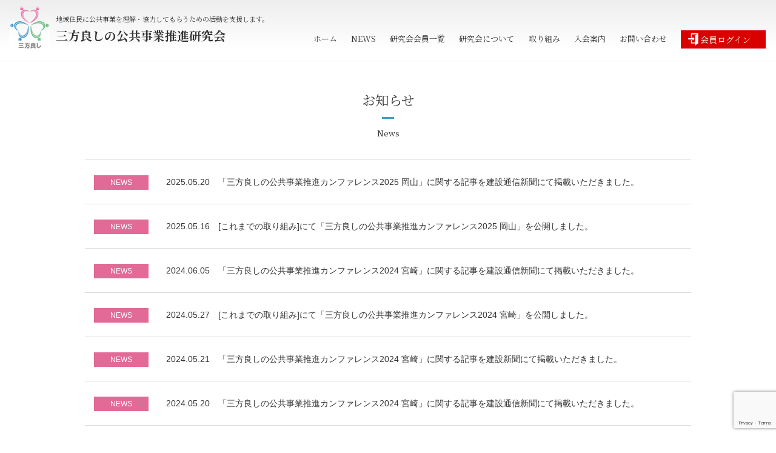

--- FILE ---
content_type: text/html; charset=UTF-8
request_url: https://www.sanpouyoshi.jp/category/cat-news/
body_size: 43836
content:
<!DOCTYPE html>
<html lang="ja">
<head>


<!-- Global site tag (gtag.js) - Google Analytics -->
<script async src="https://www.googletagmanager.com/gtag/js?id=G-F8RJLEX5L5"></script>
<script>
  window.dataLayer = window.dataLayer || [];
  function gtag(){dataLayer.push(arguments);}
  gtag('js', new Date());

  gtag('config', 'G-F8RJLEX5L5');
  gtag('config', 'UA-363227-6');
</script>


<meta charset="utf-8">
<meta name="viewport" content="width=device-width">
<meta name="format-detection" content="telephone=no">
<meta name="author" content="三方良しの会">
<meta name="keywords" content="三方良しの会,財政再建,公共事業,住民良し,企業良し,行政良し">
<meta name="description" content="三方良しの公共事業推進研究会 | NEWS | 住民に理解・協力される公共事業に！">
<link rel="canonical" href="https://www.sanpouyoshi.jp/">

<title>NEWS | 三方良しの公共事業推進研究会</title>





<link rel="icon" href="https://www.sanpouyoshi.jp/cms/wp-content/themes/sanpou/img/common/favicon.png" type="image/x-icon">



<meta property="og:locale" content="ja_JP">
<meta property="og:site_name" content="三方良しの公共事業推進研究会">
<meta property="og:title" content="三方良しの公共事業推進研究会">
<meta property="og:description" content="住民に理解・協力される公共事業に！">
<meta property="og:url" content="https://www.sanpouyoshi.jp">
<meta property="og:type" content="website">
<!-- <meta property="og:image" content="https://www.sanpouyoshi.jp/cms/wp-content/themes/sanpou/img/common/ogp.jpg"> -->
<meta name="twitter:card" content="summary_large_image">




<link rel="preconnect" href="https://fonts.gstatic.com">
<link href="https://fonts.googleapis.com/css2?family=Noto+Serif+JP:wght@400;700&display=swap" rel="stylesheet">

<link rel="stylesheet" href="https://www.sanpouyoshi.jp/cms/wp-content/themes/sanpou/style.css?1614738757">
<link rel="stylesheet" href="https://www.sanpouyoshi.jp/cms/wp-content/themes/sanpou/css/utility.css?1614735387">


<script src="https://ajax.googleapis.com/ajax/libs/jquery/1.12.4/jquery.min.js"></script>









<meta name='robots' content='max-image-preview:large' />
<link rel="alternate" type="application/rss+xml" title="三方良しの公共事業推進研究会 &raquo; NEWS カテゴリーのフィード" href="https://www.sanpouyoshi.jp/category/cat-news/feed/" />
<script type="text/javascript">
/* <![CDATA[ */
window._wpemojiSettings = {"baseUrl":"https:\/\/s.w.org\/images\/core\/emoji\/15.0.3\/72x72\/","ext":".png","svgUrl":"https:\/\/s.w.org\/images\/core\/emoji\/15.0.3\/svg\/","svgExt":".svg","source":{"concatemoji":"https:\/\/www.sanpouyoshi.jp\/cms\/wp-includes\/js\/wp-emoji-release.min.js?ver=6.5.7"}};
/*! This file is auto-generated */
!function(i,n){var o,s,e;function c(e){try{var t={supportTests:e,timestamp:(new Date).valueOf()};sessionStorage.setItem(o,JSON.stringify(t))}catch(e){}}function p(e,t,n){e.clearRect(0,0,e.canvas.width,e.canvas.height),e.fillText(t,0,0);var t=new Uint32Array(e.getImageData(0,0,e.canvas.width,e.canvas.height).data),r=(e.clearRect(0,0,e.canvas.width,e.canvas.height),e.fillText(n,0,0),new Uint32Array(e.getImageData(0,0,e.canvas.width,e.canvas.height).data));return t.every(function(e,t){return e===r[t]})}function u(e,t,n){switch(t){case"flag":return n(e,"\ud83c\udff3\ufe0f\u200d\u26a7\ufe0f","\ud83c\udff3\ufe0f\u200b\u26a7\ufe0f")?!1:!n(e,"\ud83c\uddfa\ud83c\uddf3","\ud83c\uddfa\u200b\ud83c\uddf3")&&!n(e,"\ud83c\udff4\udb40\udc67\udb40\udc62\udb40\udc65\udb40\udc6e\udb40\udc67\udb40\udc7f","\ud83c\udff4\u200b\udb40\udc67\u200b\udb40\udc62\u200b\udb40\udc65\u200b\udb40\udc6e\u200b\udb40\udc67\u200b\udb40\udc7f");case"emoji":return!n(e,"\ud83d\udc26\u200d\u2b1b","\ud83d\udc26\u200b\u2b1b")}return!1}function f(e,t,n){var r="undefined"!=typeof WorkerGlobalScope&&self instanceof WorkerGlobalScope?new OffscreenCanvas(300,150):i.createElement("canvas"),a=r.getContext("2d",{willReadFrequently:!0}),o=(a.textBaseline="top",a.font="600 32px Arial",{});return e.forEach(function(e){o[e]=t(a,e,n)}),o}function t(e){var t=i.createElement("script");t.src=e,t.defer=!0,i.head.appendChild(t)}"undefined"!=typeof Promise&&(o="wpEmojiSettingsSupports",s=["flag","emoji"],n.supports={everything:!0,everythingExceptFlag:!0},e=new Promise(function(e){i.addEventListener("DOMContentLoaded",e,{once:!0})}),new Promise(function(t){var n=function(){try{var e=JSON.parse(sessionStorage.getItem(o));if("object"==typeof e&&"number"==typeof e.timestamp&&(new Date).valueOf()<e.timestamp+604800&&"object"==typeof e.supportTests)return e.supportTests}catch(e){}return null}();if(!n){if("undefined"!=typeof Worker&&"undefined"!=typeof OffscreenCanvas&&"undefined"!=typeof URL&&URL.createObjectURL&&"undefined"!=typeof Blob)try{var e="postMessage("+f.toString()+"("+[JSON.stringify(s),u.toString(),p.toString()].join(",")+"));",r=new Blob([e],{type:"text/javascript"}),a=new Worker(URL.createObjectURL(r),{name:"wpTestEmojiSupports"});return void(a.onmessage=function(e){c(n=e.data),a.terminate(),t(n)})}catch(e){}c(n=f(s,u,p))}t(n)}).then(function(e){for(var t in e)n.supports[t]=e[t],n.supports.everything=n.supports.everything&&n.supports[t],"flag"!==t&&(n.supports.everythingExceptFlag=n.supports.everythingExceptFlag&&n.supports[t]);n.supports.everythingExceptFlag=n.supports.everythingExceptFlag&&!n.supports.flag,n.DOMReady=!1,n.readyCallback=function(){n.DOMReady=!0}}).then(function(){return e}).then(function(){var e;n.supports.everything||(n.readyCallback(),(e=n.source||{}).concatemoji?t(e.concatemoji):e.wpemoji&&e.twemoji&&(t(e.twemoji),t(e.wpemoji)))}))}((window,document),window._wpemojiSettings);
/* ]]> */
</script>
<style id='wp-emoji-styles-inline-css' type='text/css'>

	img.wp-smiley, img.emoji {
		display: inline !important;
		border: none !important;
		box-shadow: none !important;
		height: 1em !important;
		width: 1em !important;
		margin: 0 0.07em !important;
		vertical-align: -0.1em !important;
		background: none !important;
		padding: 0 !important;
	}
</style>
<link rel='stylesheet' id='wp-block-library-css' href='https://www.sanpouyoshi.jp/cms/wp-includes/css/dist/block-library/style.min.css?ver=6.5.7' type='text/css' media='all' />
<style id='classic-theme-styles-inline-css' type='text/css'>
/*! This file is auto-generated */
.wp-block-button__link{color:#fff;background-color:#32373c;border-radius:9999px;box-shadow:none;text-decoration:none;padding:calc(.667em + 2px) calc(1.333em + 2px);font-size:1.125em}.wp-block-file__button{background:#32373c;color:#fff;text-decoration:none}
</style>
<style id='global-styles-inline-css' type='text/css'>
body{--wp--preset--color--black: #000000;--wp--preset--color--cyan-bluish-gray: #abb8c3;--wp--preset--color--white: #ffffff;--wp--preset--color--pale-pink: #f78da7;--wp--preset--color--vivid-red: #cf2e2e;--wp--preset--color--luminous-vivid-orange: #ff6900;--wp--preset--color--luminous-vivid-amber: #fcb900;--wp--preset--color--light-green-cyan: #7bdcb5;--wp--preset--color--vivid-green-cyan: #00d084;--wp--preset--color--pale-cyan-blue: #8ed1fc;--wp--preset--color--vivid-cyan-blue: #0693e3;--wp--preset--color--vivid-purple: #9b51e0;--wp--preset--gradient--vivid-cyan-blue-to-vivid-purple: linear-gradient(135deg,rgba(6,147,227,1) 0%,rgb(155,81,224) 100%);--wp--preset--gradient--light-green-cyan-to-vivid-green-cyan: linear-gradient(135deg,rgb(122,220,180) 0%,rgb(0,208,130) 100%);--wp--preset--gradient--luminous-vivid-amber-to-luminous-vivid-orange: linear-gradient(135deg,rgba(252,185,0,1) 0%,rgba(255,105,0,1) 100%);--wp--preset--gradient--luminous-vivid-orange-to-vivid-red: linear-gradient(135deg,rgba(255,105,0,1) 0%,rgb(207,46,46) 100%);--wp--preset--gradient--very-light-gray-to-cyan-bluish-gray: linear-gradient(135deg,rgb(238,238,238) 0%,rgb(169,184,195) 100%);--wp--preset--gradient--cool-to-warm-spectrum: linear-gradient(135deg,rgb(74,234,220) 0%,rgb(151,120,209) 20%,rgb(207,42,186) 40%,rgb(238,44,130) 60%,rgb(251,105,98) 80%,rgb(254,248,76) 100%);--wp--preset--gradient--blush-light-purple: linear-gradient(135deg,rgb(255,206,236) 0%,rgb(152,150,240) 100%);--wp--preset--gradient--blush-bordeaux: linear-gradient(135deg,rgb(254,205,165) 0%,rgb(254,45,45) 50%,rgb(107,0,62) 100%);--wp--preset--gradient--luminous-dusk: linear-gradient(135deg,rgb(255,203,112) 0%,rgb(199,81,192) 50%,rgb(65,88,208) 100%);--wp--preset--gradient--pale-ocean: linear-gradient(135deg,rgb(255,245,203) 0%,rgb(182,227,212) 50%,rgb(51,167,181) 100%);--wp--preset--gradient--electric-grass: linear-gradient(135deg,rgb(202,248,128) 0%,rgb(113,206,126) 100%);--wp--preset--gradient--midnight: linear-gradient(135deg,rgb(2,3,129) 0%,rgb(40,116,252) 100%);--wp--preset--font-size--small: 13px;--wp--preset--font-size--medium: 20px;--wp--preset--font-size--large: 36px;--wp--preset--font-size--x-large: 42px;--wp--preset--spacing--20: 0.44rem;--wp--preset--spacing--30: 0.67rem;--wp--preset--spacing--40: 1rem;--wp--preset--spacing--50: 1.5rem;--wp--preset--spacing--60: 2.25rem;--wp--preset--spacing--70: 3.38rem;--wp--preset--spacing--80: 5.06rem;--wp--preset--shadow--natural: 6px 6px 9px rgba(0, 0, 0, 0.2);--wp--preset--shadow--deep: 12px 12px 50px rgba(0, 0, 0, 0.4);--wp--preset--shadow--sharp: 6px 6px 0px rgba(0, 0, 0, 0.2);--wp--preset--shadow--outlined: 6px 6px 0px -3px rgba(255, 255, 255, 1), 6px 6px rgba(0, 0, 0, 1);--wp--preset--shadow--crisp: 6px 6px 0px rgba(0, 0, 0, 1);}:where(.is-layout-flex){gap: 0.5em;}:where(.is-layout-grid){gap: 0.5em;}body .is-layout-flex{display: flex;}body .is-layout-flex{flex-wrap: wrap;align-items: center;}body .is-layout-flex > *{margin: 0;}body .is-layout-grid{display: grid;}body .is-layout-grid > *{margin: 0;}:where(.wp-block-columns.is-layout-flex){gap: 2em;}:where(.wp-block-columns.is-layout-grid){gap: 2em;}:where(.wp-block-post-template.is-layout-flex){gap: 1.25em;}:where(.wp-block-post-template.is-layout-grid){gap: 1.25em;}.has-black-color{color: var(--wp--preset--color--black) !important;}.has-cyan-bluish-gray-color{color: var(--wp--preset--color--cyan-bluish-gray) !important;}.has-white-color{color: var(--wp--preset--color--white) !important;}.has-pale-pink-color{color: var(--wp--preset--color--pale-pink) !important;}.has-vivid-red-color{color: var(--wp--preset--color--vivid-red) !important;}.has-luminous-vivid-orange-color{color: var(--wp--preset--color--luminous-vivid-orange) !important;}.has-luminous-vivid-amber-color{color: var(--wp--preset--color--luminous-vivid-amber) !important;}.has-light-green-cyan-color{color: var(--wp--preset--color--light-green-cyan) !important;}.has-vivid-green-cyan-color{color: var(--wp--preset--color--vivid-green-cyan) !important;}.has-pale-cyan-blue-color{color: var(--wp--preset--color--pale-cyan-blue) !important;}.has-vivid-cyan-blue-color{color: var(--wp--preset--color--vivid-cyan-blue) !important;}.has-vivid-purple-color{color: var(--wp--preset--color--vivid-purple) !important;}.has-black-background-color{background-color: var(--wp--preset--color--black) !important;}.has-cyan-bluish-gray-background-color{background-color: var(--wp--preset--color--cyan-bluish-gray) !important;}.has-white-background-color{background-color: var(--wp--preset--color--white) !important;}.has-pale-pink-background-color{background-color: var(--wp--preset--color--pale-pink) !important;}.has-vivid-red-background-color{background-color: var(--wp--preset--color--vivid-red) !important;}.has-luminous-vivid-orange-background-color{background-color: var(--wp--preset--color--luminous-vivid-orange) !important;}.has-luminous-vivid-amber-background-color{background-color: var(--wp--preset--color--luminous-vivid-amber) !important;}.has-light-green-cyan-background-color{background-color: var(--wp--preset--color--light-green-cyan) !important;}.has-vivid-green-cyan-background-color{background-color: var(--wp--preset--color--vivid-green-cyan) !important;}.has-pale-cyan-blue-background-color{background-color: var(--wp--preset--color--pale-cyan-blue) !important;}.has-vivid-cyan-blue-background-color{background-color: var(--wp--preset--color--vivid-cyan-blue) !important;}.has-vivid-purple-background-color{background-color: var(--wp--preset--color--vivid-purple) !important;}.has-black-border-color{border-color: var(--wp--preset--color--black) !important;}.has-cyan-bluish-gray-border-color{border-color: var(--wp--preset--color--cyan-bluish-gray) !important;}.has-white-border-color{border-color: var(--wp--preset--color--white) !important;}.has-pale-pink-border-color{border-color: var(--wp--preset--color--pale-pink) !important;}.has-vivid-red-border-color{border-color: var(--wp--preset--color--vivid-red) !important;}.has-luminous-vivid-orange-border-color{border-color: var(--wp--preset--color--luminous-vivid-orange) !important;}.has-luminous-vivid-amber-border-color{border-color: var(--wp--preset--color--luminous-vivid-amber) !important;}.has-light-green-cyan-border-color{border-color: var(--wp--preset--color--light-green-cyan) !important;}.has-vivid-green-cyan-border-color{border-color: var(--wp--preset--color--vivid-green-cyan) !important;}.has-pale-cyan-blue-border-color{border-color: var(--wp--preset--color--pale-cyan-blue) !important;}.has-vivid-cyan-blue-border-color{border-color: var(--wp--preset--color--vivid-cyan-blue) !important;}.has-vivid-purple-border-color{border-color: var(--wp--preset--color--vivid-purple) !important;}.has-vivid-cyan-blue-to-vivid-purple-gradient-background{background: var(--wp--preset--gradient--vivid-cyan-blue-to-vivid-purple) !important;}.has-light-green-cyan-to-vivid-green-cyan-gradient-background{background: var(--wp--preset--gradient--light-green-cyan-to-vivid-green-cyan) !important;}.has-luminous-vivid-amber-to-luminous-vivid-orange-gradient-background{background: var(--wp--preset--gradient--luminous-vivid-amber-to-luminous-vivid-orange) !important;}.has-luminous-vivid-orange-to-vivid-red-gradient-background{background: var(--wp--preset--gradient--luminous-vivid-orange-to-vivid-red) !important;}.has-very-light-gray-to-cyan-bluish-gray-gradient-background{background: var(--wp--preset--gradient--very-light-gray-to-cyan-bluish-gray) !important;}.has-cool-to-warm-spectrum-gradient-background{background: var(--wp--preset--gradient--cool-to-warm-spectrum) !important;}.has-blush-light-purple-gradient-background{background: var(--wp--preset--gradient--blush-light-purple) !important;}.has-blush-bordeaux-gradient-background{background: var(--wp--preset--gradient--blush-bordeaux) !important;}.has-luminous-dusk-gradient-background{background: var(--wp--preset--gradient--luminous-dusk) !important;}.has-pale-ocean-gradient-background{background: var(--wp--preset--gradient--pale-ocean) !important;}.has-electric-grass-gradient-background{background: var(--wp--preset--gradient--electric-grass) !important;}.has-midnight-gradient-background{background: var(--wp--preset--gradient--midnight) !important;}.has-small-font-size{font-size: var(--wp--preset--font-size--small) !important;}.has-medium-font-size{font-size: var(--wp--preset--font-size--medium) !important;}.has-large-font-size{font-size: var(--wp--preset--font-size--large) !important;}.has-x-large-font-size{font-size: var(--wp--preset--font-size--x-large) !important;}
.wp-block-navigation a:where(:not(.wp-element-button)){color: inherit;}
:where(.wp-block-post-template.is-layout-flex){gap: 1.25em;}:where(.wp-block-post-template.is-layout-grid){gap: 1.25em;}
:where(.wp-block-columns.is-layout-flex){gap: 2em;}:where(.wp-block-columns.is-layout-grid){gap: 2em;}
.wp-block-pullquote{font-size: 1.5em;line-height: 1.6;}
</style>
<link rel='stylesheet' id='contact-form-7-css' href='https://www.sanpouyoshi.jp/cms/wp-content/plugins/contact-form-7/includes/css/styles.css?ver=5.9.8' type='text/css' media='all' />
<link rel='stylesheet' id='contact-form-7-confirm-css' href='https://www.sanpouyoshi.jp/cms/wp-content/plugins/contact-form-7-add-confirm/includes/css/styles.css?ver=5.1' type='text/css' media='all' />
<link rel='stylesheet' id='cf7cf-style-css' href='https://www.sanpouyoshi.jp/cms/wp-content/plugins/cf7-conditional-fields/style.css?ver=2.4.15' type='text/css' media='all' />
<script type="text/javascript" src="https://www.sanpouyoshi.jp/cms/wp-includes/js/jquery/jquery.min.js?ver=3.7.1" id="jquery-core-js"></script>
<script type="text/javascript" src="https://www.sanpouyoshi.jp/cms/wp-includes/js/jquery/jquery-migrate.min.js?ver=3.4.1" id="jquery-migrate-js"></script>
<link rel="https://api.w.org/" href="https://www.sanpouyoshi.jp/wp-json/" /><link rel="alternate" type="application/json" href="https://www.sanpouyoshi.jp/wp-json/wp/v2/categories/2" /><link rel="EditURI" type="application/rsd+xml" title="RSD" href="https://www.sanpouyoshi.jp/cms/xmlrpc.php?rsd" />


</head>
<body class="is-archive is- is-">



<div id="container">


	<div class="l-header ja l-header--under">
		<div class="hamburger sp-only">
			<span class="hamburger_bar"></span>
			<span class="hamburger_bar"></span>
			<span class="hamburger_bar"></span>
		</div>
		<nav class="nav ly-flex sp-block">
			<a href="https://www.sanpouyoshi.jp/" class="parts-l ly-flex">
				<div class="img-box pc-only"><img src="https://www.sanpouyoshi.jp/cms/wp-content/themes/sanpou/img/common/logo.png" alt="三方良し"></div>
				<div class="img-box sp-only"><img src="https://www.sanpouyoshi.jp/cms/wp-content/themes/sanpou/img/common/logo-s.png" alt="三方良し"></div>
				<div class="text-box">
					<p class="header-catch">地域住民に公共事業を理解・協力してもらうための活動を支援します。</p>
					<p class="header-title">三方良しの公共事業推進研究会</p>
				</div>
			</a>

			<ul class="menu ly-flex sp-block">
				<li><a href="https://www.sanpouyoshi.jp/">ホーム</a></li>
				<li><a href="https://www.sanpouyoshi.jp/news/">NEWS</a></li>
				<li><a href="https://www.sanpouyoshi.jp/list/">研究会会員一覧</a></li>
				<li><a href="https://www.sanpouyoshi.jp/about/">研究会について</a></li>
				<li class="menu__single">
					<a href="https://www.sanpouyoshi.jp/efforts/" class="init-bottom pc-only">取り組み</a>
					<span class="sp-only">取り組み</span>
					<ul class="menu__second-level">
						<li class="sp-only"><a href="https://www.sanpouyoshi.jp/efforts/">取り組み一覧</a></li>	
						<li><a href="https://www.sanpouyoshi.jp/torikumi/torikumisiryo/">関連資料</a></li>						
						<li><a href="https://www.sanpouyoshi.jp/torikumi/ronbun/">論文</a></li>
					</ul>					
				</li>
				<li><a href="https://www.sanpouyoshi.jp/member/">入会案内</a></li>
				<li><a href="https://www.sanpouyoshi.jp/inquiry/">お問い合わせ</a></li>
				<li class="login"><a href="https://sanpouyoshi.prontonet.ne.jp/" target="_blank"><span>会員ログイン</span></a></li>
			</ul>
		</nav>

	</div><!-- /.l-header -->

				<div class="l-header-sp sp-only">
			<h1><a href="https://www.sanpouyoshi.jp/"><img src="https://www.sanpouyoshi.jp/cms/wp-content/themes/sanpou/img/common/logo.png" alt="三方良し"></a></h1>
		</div>
	

<div class="cl-bg"></div>

<div class="l-contents">

<link rel="stylesheet" href="https://www.sanpouyoshi.jp/cms/wp-content/themes/sanpou/css/news.css?1614771513">


<div class="p-news">
	<div class="c-wrap">

		<div class="c-title1">
			<h2>お知らせ</h2>
			<p>News</p>
		</div>


		<div class="p-news-archive">

			<div class="post-box">
																<div class="post">

					<span class="cat">
						<a class="cat-news" href="#">
							NEWS						</a>
					</span>
					<time class="date">2025.05.20</time>


											<a class="title" href="https://www.sanpouyoshi.jp/news/702/">
										
						「三方良しの公共事業推進カンファレンス2025 岡山」に関する記事を建設通信新聞にて掲載いただきました。					</a>
			
					<!-- 
<p>2025年5月20日付の建設通信新聞にて<br>「三方良しの公共事業推進カンファレンス2025岡山」に関する記事を掲載いただきました。</p>



<figure class="wp-block-image size-medium"><a href="https://www.sanpouyoshi.jp/cms/wp-content/uploads/2025/05/bb5c5582396fe1d82c97de1286d20729.jpg"><img fetchpriority="high" decoding="async" width="300" height="173" src="https://www.sanpouyoshi.jp/cms/wp-content/uploads/2025/05/bb5c5582396fe1d82c97de1286d20729-300x173.jpg" alt="" class="wp-image-707" srcset="https://www.sanpouyoshi.jp/cms/wp-content/uploads/2025/05/bb5c5582396fe1d82c97de1286d20729-300x173.jpg 300w, https://www.sanpouyoshi.jp/cms/wp-content/uploads/2025/05/bb5c5582396fe1d82c97de1286d20729-1024x592.jpg 1024w, https://www.sanpouyoshi.jp/cms/wp-content/uploads/2025/05/bb5c5582396fe1d82c97de1286d20729-768x444.jpg 768w, https://www.sanpouyoshi.jp/cms/wp-content/uploads/2025/05/bb5c5582396fe1d82c97de1286d20729-1536x888.jpg 1536w, https://www.sanpouyoshi.jp/cms/wp-content/uploads/2025/05/bb5c5582396fe1d82c97de1286d20729-1000x578.jpg 1000w, https://www.sanpouyoshi.jp/cms/wp-content/uploads/2025/05/bb5c5582396fe1d82c97de1286d20729.jpg 1920w" sizes="(max-width: 300px) 100vw, 300px" /></a></figure>



<p>2025年5月20日付 建設通信新聞</p>
 -->
				</div>
			
												<div class="post">

					<span class="cat">
						<a class="cat-news" href="#">
							NEWS						</a>
					</span>
					<time class="date">2025.05.16</time>


											<a class="title" href="https://www.sanpouyoshi.jp/efforts/706/" target="_blank">

										
						[これまでの取り組み]にて「三方良しの公共事業推進カンファレンス2025 岡山」を公開しました。					</a>
			
					<!--  -->
				</div>
			
												<div class="post">

					<span class="cat">
						<a class="cat-news" href="#">
							NEWS						</a>
					</span>
					<time class="date">2024.06.05</time>


											<a class="title" href="https://www.sanpouyoshi.jp/news/670/">
										
						「三方良しの公共事業推進カンファレンス2024 宮崎」に関する記事を建設通信新聞にて掲載いただきました。					</a>
			
					<!-- 
<p>2024年6月5日付の建設通信新聞にて<br>「三方良しの公共事業推進カンファレンス2024宮崎」に関する記事を掲載いただきました。</p>



<figure class="wp-block-image size-large is-resized"><a href="https://www.sanpouyoshi.jp/cms/wp-content/uploads/2024/06/1513314d6e829cdf88c53881e911467a.jpg"><img decoding="async" src="https://www.sanpouyoshi.jp/cms/wp-content/uploads/2024/06/1513314d6e829cdf88c53881e911467a-1024x907.jpg" alt="" class="wp-image-671" width="339" height="300" srcset="https://www.sanpouyoshi.jp/cms/wp-content/uploads/2024/06/1513314d6e829cdf88c53881e911467a-1024x907.jpg 1024w, https://www.sanpouyoshi.jp/cms/wp-content/uploads/2024/06/1513314d6e829cdf88c53881e911467a-300x266.jpg 300w, https://www.sanpouyoshi.jp/cms/wp-content/uploads/2024/06/1513314d6e829cdf88c53881e911467a-768x680.jpg 768w, https://www.sanpouyoshi.jp/cms/wp-content/uploads/2024/06/1513314d6e829cdf88c53881e911467a-1000x886.jpg 1000w, https://www.sanpouyoshi.jp/cms/wp-content/uploads/2024/06/1513314d6e829cdf88c53881e911467a.jpg 1154w" sizes="(max-width: 339px) 100vw, 339px" /></a><figcaption>2024年6月5日付 建設通信新聞</figcaption></figure>
 -->
				</div>
			
												<div class="post">

					<span class="cat">
						<a class="cat-news" href="#">
							NEWS						</a>
					</span>
					<time class="date">2024.05.27</time>


											<a class="title" href="https://www.sanpouyoshi.jp/efforts/642/" target="_blank">

										
						[これまでの取り組み]にて「三方良しの公共事業推進カンファレンス2024 宮崎」を公開しました。					</a>
			
					<!--  -->
				</div>
			
												<div class="post">

					<span class="cat">
						<a class="cat-news" href="#">
							NEWS						</a>
					</span>
					<time class="date">2024.05.21</time>


											<a class="title" href="https://www.sanpouyoshi.jp/news/649/">
										
						「三方良しの公共事業推進カンファレンス2024 宮崎」に関する記事を建設新聞にて掲載いただきました。					</a>
			
					<!-- 
<p>2024年5月21日付の建設ネット発刊 建設新聞にて<br>「三方良しの公共事業推進カンファレンス2024宮崎」に関する記事を掲載いただきました。</p>



<figure class="wp-block-image size-large is-resized"><a href="https://www.sanpouyoshi.jp/cms/wp-content/uploads/2024/05/b7301252c9b5f786ba6e5639d288d5a8-1.jpg"><img decoding="async" src="https://www.sanpouyoshi.jp/cms/wp-content/uploads/2024/05/b7301252c9b5f786ba6e5639d288d5a8-1.jpg" alt="" class="wp-image-652" width="218" height="300" srcset="https://www.sanpouyoshi.jp/cms/wp-content/uploads/2024/05/b7301252c9b5f786ba6e5639d288d5a8-1.jpg 587w, https://www.sanpouyoshi.jp/cms/wp-content/uploads/2024/05/b7301252c9b5f786ba6e5639d288d5a8-1-218x300.jpg 218w" sizes="(max-width: 218px) 100vw, 218px" /></a><figcaption>2024年5月21日付 建設ネット発刊 建設新聞</figcaption></figure>
 -->
				</div>
			
												<div class="post">

					<span class="cat">
						<a class="cat-news" href="#">
							NEWS						</a>
					</span>
					<time class="date">2024.05.20</time>


											<a class="title" href="https://www.sanpouyoshi.jp/news/639/">
										
						「三方良しの公共事業推進カンファレンス2024 宮崎」に関する記事を建設通信新聞にて掲載いただきました。					</a>
			
					<!-- 
<p>2024年5月20日付の建設通信新聞にて<br>「三方良しの公共事業推進カンファレンス2024宮崎」に関する記事を掲載いただきました。</p>



<figure class="wp-block-image size-large is-resized"><a href="https://www.sanpouyoshi.jp/cms/wp-content/uploads/2024/05/16832435d6b1260a2c49f97e4fc97687.png"><img loading="lazy" decoding="async" src="https://www.sanpouyoshi.jp/cms/wp-content/uploads/2024/05/16832435d6b1260a2c49f97e4fc97687.png" alt="" class="wp-image-640" width="233" height="300" srcset="https://www.sanpouyoshi.jp/cms/wp-content/uploads/2024/05/16832435d6b1260a2c49f97e4fc97687.png 558w, https://www.sanpouyoshi.jp/cms/wp-content/uploads/2024/05/16832435d6b1260a2c49f97e4fc97687-233x300.png 233w" sizes="(max-width: 233px) 100vw, 233px" /></a><figcaption>2024年5月20日付 建設通信新聞</figcaption></figure>



<p></p>
 -->
				</div>
			
												<div class="post">

					<span class="cat">
						<a class="cat-news" href="#">
							NEWS						</a>
					</span>
					<time class="date">2023.11.02</time>


											<a class="title" href="/efforts/619/" target="_blank">

										
						[これまでの取り組み]にて「三方良しの公共事業推進カンファレンス2023 富山」を公開しました。					</a>
			
					<!--  -->
				</div>
			
												<div class="post">

					<span class="cat">
						<a class="cat-news" href="#">
							NEWS						</a>
					</span>
					<time class="date">2023.10.18</time>


											<a class="title" href="https://www.sanpouyoshi.jp/news/608/">
										
						「三方良しの公共事業推進カンファレンス2023 富山」に関する記事を建設通信新聞にて特集いただきました。					</a>
			
					<!-- 
<p>10月16日～10月18日の3日間、建設通信新聞にて<br>「三方良しの公共事業推進カンファレンス2023 富山」に関する記事を<br>「特集・三方良しカンファレンス ウェルビーイングを考える(上・中・下)」の全3回にかけて特集いただきました。</p>



<figure class="wp-block-image size-medium"><a href="https://www.sanpouyoshi.jp/cms/wp-content/uploads/2023/10/1529dcfb1685cf28d55944601d5104bf.png"><img loading="lazy" decoding="async" width="197" height="300" src="https://www.sanpouyoshi.jp/cms/wp-content/uploads/2023/10/1529dcfb1685cf28d55944601d5104bf-197x300.png" alt="" class="wp-image-610" srcset="https://www.sanpouyoshi.jp/cms/wp-content/uploads/2023/10/1529dcfb1685cf28d55944601d5104bf-197x300.png 197w, https://www.sanpouyoshi.jp/cms/wp-content/uploads/2023/10/1529dcfb1685cf28d55944601d5104bf-673x1024.png 673w, https://www.sanpouyoshi.jp/cms/wp-content/uploads/2023/10/1529dcfb1685cf28d55944601d5104bf-768x1169.png 768w, https://www.sanpouyoshi.jp/cms/wp-content/uploads/2023/10/1529dcfb1685cf28d55944601d5104bf-1009x1536.png 1009w, https://www.sanpouyoshi.jp/cms/wp-content/uploads/2023/10/1529dcfb1685cf28d55944601d5104bf-657x1000.png 657w, https://www.sanpouyoshi.jp/cms/wp-content/uploads/2023/10/1529dcfb1685cf28d55944601d5104bf.png 1232w" sizes="(max-width: 197px) 100vw, 197px" /></a><figcaption>2023年10月16日付　建設通信新聞<br>「特集・三方良しカンファレンス ウェルビーイングを考える(上)」</figcaption></figure>



<hr>



<figure class="wp-block-image size-medium"><a href="https://www.sanpouyoshi.jp/cms/wp-content/uploads/2023/10/bbe6c50599fda9b31914760ef6c25d8b.png"><img loading="lazy" decoding="async" width="200" height="300" src="https://www.sanpouyoshi.jp/cms/wp-content/uploads/2023/10/bbe6c50599fda9b31914760ef6c25d8b-200x300.png" alt="" class="wp-image-611" srcset="https://www.sanpouyoshi.jp/cms/wp-content/uploads/2023/10/bbe6c50599fda9b31914760ef6c25d8b-200x300.png 200w, https://www.sanpouyoshi.jp/cms/wp-content/uploads/2023/10/bbe6c50599fda9b31914760ef6c25d8b-683x1024.png 683w, https://www.sanpouyoshi.jp/cms/wp-content/uploads/2023/10/bbe6c50599fda9b31914760ef6c25d8b-768x1151.png 768w, https://www.sanpouyoshi.jp/cms/wp-content/uploads/2023/10/bbe6c50599fda9b31914760ef6c25d8b-1025x1536.png 1025w, https://www.sanpouyoshi.jp/cms/wp-content/uploads/2023/10/bbe6c50599fda9b31914760ef6c25d8b-667x1000.png 667w, https://www.sanpouyoshi.jp/cms/wp-content/uploads/2023/10/bbe6c50599fda9b31914760ef6c25d8b.png 1261w" sizes="(max-width: 200px) 100vw, 200px" /></a><figcaption>2023年10月17日付　建設通信新聞<br>「特集・三方良しカンファレンス ウェルビーイングを考える(中)」</figcaption></figure>



<hr>



<figure class="wp-block-image size-medium"><a href="https://www.sanpouyoshi.jp/cms/wp-content/uploads/2023/10/6079698ce9cdb93b5a12c96f7411f859.png"><img loading="lazy" decoding="async" width="226" height="300" src="https://www.sanpouyoshi.jp/cms/wp-content/uploads/2023/10/6079698ce9cdb93b5a12c96f7411f859-226x300.png" alt="" class="wp-image-612" srcset="https://www.sanpouyoshi.jp/cms/wp-content/uploads/2023/10/6079698ce9cdb93b5a12c96f7411f859-226x300.png 226w, https://www.sanpouyoshi.jp/cms/wp-content/uploads/2023/10/6079698ce9cdb93b5a12c96f7411f859-771x1024.png 771w, https://www.sanpouyoshi.jp/cms/wp-content/uploads/2023/10/6079698ce9cdb93b5a12c96f7411f859-768x1020.png 768w, https://www.sanpouyoshi.jp/cms/wp-content/uploads/2023/10/6079698ce9cdb93b5a12c96f7411f859-1157x1536.png 1157w, https://www.sanpouyoshi.jp/cms/wp-content/uploads/2023/10/6079698ce9cdb93b5a12c96f7411f859-753x1000.png 753w, https://www.sanpouyoshi.jp/cms/wp-content/uploads/2023/10/6079698ce9cdb93b5a12c96f7411f859.png 1232w" sizes="(max-width: 226px) 100vw, 226px" /></a><figcaption>2023年10月18日付　建設通信新聞<br>「特集・三方良しカンファレンス ウェルビーイングを考える(下)」</figcaption></figure>
 -->
				</div>
			
												<div class="post">

					<span class="cat">
						<a class="cat-news" href="#">
							NEWS						</a>
					</span>
					<time class="date">2022.11.16</time>


											<a class="title" href="https://www.sanpouyoshi.jp/news/586/">
										
						「三方良しの公共事業推進カンファレンス2022 高知」に関する記事を建設通信新聞にて特集いただきました。					</a>
			
					<!-- 
<p>11月14日～11月16日の3日間、建設通信新聞にて<br />「三方良しの公共事業推進カンファレンス2022 高知」に関する記事を<br />「特集・三方良し 地域発の担い手づくり(上・中・下)」の全3回にかけて特集いただきました。</p>



<figure class="wp-block-image size-medium"><a href="https://www.sanpouyoshi.jp/cms/wp-content/uploads/2022/11/aed4e91254481cafbdc14b53287b833f.jpg"><img loading="lazy" decoding="async" width="287" height="300" src="https://www.sanpouyoshi.jp/cms/wp-content/uploads/2022/11/aed4e91254481cafbdc14b53287b833f-287x300.jpg" alt="" class="wp-image-582" srcset="https://www.sanpouyoshi.jp/cms/wp-content/uploads/2022/11/aed4e91254481cafbdc14b53287b833f-287x300.jpg 287w, https://www.sanpouyoshi.jp/cms/wp-content/uploads/2022/11/aed4e91254481cafbdc14b53287b833f.jpg 718w" sizes="(max-width: 287px) 100vw, 287px" /></a>
<figcaption>2022年11月14日付　建設通信新聞<br />「特集・三方良し 地域発の担い手づくり(上)」</figcaption>
</figure>



<hr>



<figure class="wp-block-image size-medium"><a href="https://www.sanpouyoshi.jp/cms/wp-content/uploads/2022/11/7f54e97bd8caad28eb33af9be71d8a23-1.jpg"><img loading="lazy" decoding="async" width="288" height="300" src="https://www.sanpouyoshi.jp/cms/wp-content/uploads/2022/11/7f54e97bd8caad28eb33af9be71d8a23-1-288x300.jpg" alt="" class="wp-image-584" srcset="https://www.sanpouyoshi.jp/cms/wp-content/uploads/2022/11/7f54e97bd8caad28eb33af9be71d8a23-1-288x300.jpg 288w, https://www.sanpouyoshi.jp/cms/wp-content/uploads/2022/11/7f54e97bd8caad28eb33af9be71d8a23-1.jpg 718w" sizes="(max-width: 288px) 100vw, 288px" /></a>
<figcaption>2022年11月15日付　建設通信新聞<br />「特集・三方良し 地域発の担い手づくり(中)」</figcaption>
</figure>



<hr>



<figure class="wp-block-image size-medium"><a href="https://www.sanpouyoshi.jp/cms/wp-content/uploads/2022/11/421a0175ba98ae73b4fa2c35d8f9a302.jpg"><img loading="lazy" decoding="async" width="289" height="300" src="https://www.sanpouyoshi.jp/cms/wp-content/uploads/2022/11/421a0175ba98ae73b4fa2c35d8f9a302-289x300.jpg" alt="" class="wp-image-585" srcset="https://www.sanpouyoshi.jp/cms/wp-content/uploads/2022/11/421a0175ba98ae73b4fa2c35d8f9a302-289x300.jpg 289w, https://www.sanpouyoshi.jp/cms/wp-content/uploads/2022/11/421a0175ba98ae73b4fa2c35d8f9a302.jpg 718w" sizes="(max-width: 289px) 100vw, 289px" /></a>
<figcaption>2022年11月16日付　建設通信新聞<br />「特集・三方良し 地域発の担い手づくり(下)」</figcaption>
</figure>
 -->
				</div>
			
												<div class="post">

					<span class="cat">
						<a class="cat-news" href="#">
							NEWS						</a>
					</span>
					<time class="date">2022.10.19</time>


											<a class="title" href="https://www.sanpouyoshi.jp/news/570/">
										
						「三方良しの公共事業推進カンファレンス2022 高知」に関する記事を業界紙に掲載いただきました。					</a>
			
					<!-- 
<p>2022年10月7日（金）に「三方良しの公共事業推進カンファレンス2022 高知」を開催させていただきました。<br>ご参加、ご視聴いただき、誠にありがとうございました。</p>



<p>フォーラム開催に関する記事が新聞掲載されましたのでご紹介いたします。</p>



<figure class="wp-block-image size-large is-resized"><a href="https://www.sanpouyoshi.jp/cms/wp-content/uploads/2022/10/01e17b6110438763536df70030428942.jpg"><img loading="lazy" decoding="async" src="https://www.sanpouyoshi.jp/cms/wp-content/uploads/2022/10/01e17b6110438763536df70030428942-650x1024.jpg" alt="" class="wp-image-571" width="325" height="512" srcset="https://www.sanpouyoshi.jp/cms/wp-content/uploads/2022/10/01e17b6110438763536df70030428942-650x1024.jpg 650w, https://www.sanpouyoshi.jp/cms/wp-content/uploads/2022/10/01e17b6110438763536df70030428942-190x300.jpg 190w, https://www.sanpouyoshi.jp/cms/wp-content/uploads/2022/10/01e17b6110438763536df70030428942-768x1210.jpg 768w, https://www.sanpouyoshi.jp/cms/wp-content/uploads/2022/10/01e17b6110438763536df70030428942-635x1000.jpg 635w, https://www.sanpouyoshi.jp/cms/wp-content/uploads/2022/10/01e17b6110438763536df70030428942.jpg 894w" sizes="(max-width: 325px) 100vw, 325px" /></a><figcaption>2022年10月19日付　北海道建設新聞</figcaption></figure>
 -->
				</div>
			
											</div>

			<div class="c-pagination"><span class="current">1</span><a href="https://www.sanpouyoshi.jp/category/cat-news/page/2/" class="page inactive">2</a><a href="https://www.sanpouyoshi.jp/category/cat-news/page/3/" class="page inactive">3</a><span class="dot">･･･</span><a class="page" href="https://www.sanpouyoshi.jp/category/cat-news/page/8/">8</a><a class="next" href="https://www.sanpouyoshi.jp/category/cat-news/page/2/">»</a></div>
		</div><!-- /.p-news-archive -->

	</div>
</div><!-- /.p-news -->



</div>
</div><!-- /.l-contents -->



<div class="l-footer l-footer--under ja">
<nav class="nav ly-flex sp-block">
	<a href="https://www.sanpouyoshi.jp/" class="parts-l ly-flex">
		<div class="img-box"><img src="https://www.sanpouyoshi.jp/cms/wp-content/themes/sanpou/img/common/logo-s.png" alt="三方良し"></div>
		<div class="text-box">
			<p class="header-catch">地域住民に公共事業を理解・協力してもらうための活動を支援します。</p>
			<p class="header-title">三方良しの公共事業推進研究会</p>
		</div>
	</a>

	<ul class="menu ly-flex sp-block">
		<li><a href="https://www.sanpouyoshi.jp/">ホーム</a></li>
		<li><a href="https://www.sanpouyoshi.jp/news/">NEWS</a></li>
		<li><a href="https://www.sanpouyoshi.jp/list/">研究会会員一覧</a></li>
		<li><a href="https://www.sanpouyoshi.jp/about/">研究会について</a></li>
		<li><a href="https://www.sanpouyoshi.jp/torikumi/">取り組み</a></li>
		<li><a href="https://www.sanpouyoshi.jp/member/">入会案内</a></li>
		<li><a href="https://www.sanpouyoshi.jp/inquiry/">お問い合わせ</a></li>
		<li class="login"><a href="https://sanpouyoshi.prontonet.ne.jp/" target="_blank"><span>会員ログイン</span></a></li>
	</ul>

</nav>

<div class="sitemap">
	<dl class="map-list ly-flex sp-block c-wrap">
		<dt><a href="https://www.sanpouyoshi.jp/">ホーム</a></dt>
		<dt><a href="https://www.sanpouyoshi.jp/news/">ニュースリリース</a></dt>
		<dt><a href="https://www.sanpouyoshi.jp/list/">研究会会員一覧</a></dt>
		<div>
			<dt><a href="https://www.sanpouyoshi.jp/about/">研究会について</a></dt>
			<dd><a href="https://www.sanpouyoshi.jp/about#about01">・組織概要</a></dd>
			<dd><a href="https://www.sanpouyoshi.jp/about#about02">・設立経緯</a></dd>
			<dd><a href="https://www.sanpouyoshi.jp/about#about03">・設立趣意書</a></dd>
			<dd><a href="https://www.sanpouyoshi.jp/about#about04">・三方良しの公共事業改革宣言</a></dd>
		</div>

		<div>
			<dt><a href="https://www.sanpouyoshi.jp/torikumi/">取り組み</a></dt>
				<dd><a href="https://www.sanpouyoshi.jp/torikumi/torikumisiryo/">・関連資料</a></dd>
				<dd><a href="https://www.sanpouyoshi.jp/torikumi/ronbun/">・論文</a></dd>
		</div>
		<div>
			<dt><a href="https://www.sanpouyoshi.jp/member/">入会案内</a></dt>
			<dd><a href="https://www.sanpouyoshi.jp/member_agreement/">・会員規約の承認</a></dd>
			<dd><a href="https://www.sanpouyoshi.jp/membership/">・申し込みフォーム</a></dd>
		</div>
		<dt><a href="https://www.sanpouyoshi.jp/inquiry/">お問い合わせ</a></dt>
		<dt><a href="https://www.sanpouyoshi.jp/privacy/">プライバシーポリシー</a></dt>
	</dl>
</div>

	<p class="copyright"><small>&copy; 住民良し・企業良し・行政良し　<br class="sp-only">(C)sanpouyoshi 2007-2020</small></p>


</div><!-- /.l-footer -->



<div class="l-pagetop">



</div><!-- /.l-pagetop -->



</div><!-- /#container -->






<script src="https://www.sanpouyoshi.jp/cms/wp-content/themes/sanpou/js/function.js?1614738225"></script>


<!--[if lt IE 9]>
<script type="text/javascript" src="https://www.sanpouyoshi.jp/cms/wp-content/themes/sanpou/js/selectivizr-min.js"></script>
<script type="text/javascript" src="https://www.sanpouyoshi.jp/cms/wp-content/themes/sanpou/js/respond.js"></script>
<![endif]-->



<script type="text/javascript" src="https://www.sanpouyoshi.jp/cms/wp-includes/js/dist/vendor/wp-polyfill-inert.min.js?ver=3.1.2" id="wp-polyfill-inert-js"></script>
<script type="text/javascript" src="https://www.sanpouyoshi.jp/cms/wp-includes/js/dist/vendor/regenerator-runtime.min.js?ver=0.14.0" id="regenerator-runtime-js"></script>
<script type="text/javascript" src="https://www.sanpouyoshi.jp/cms/wp-includes/js/dist/vendor/wp-polyfill.min.js?ver=3.15.0" id="wp-polyfill-js"></script>
<script type="text/javascript" src="https://www.sanpouyoshi.jp/cms/wp-includes/js/dist/hooks.min.js?ver=2810c76e705dd1a53b18" id="wp-hooks-js"></script>
<script type="text/javascript" src="https://www.sanpouyoshi.jp/cms/wp-includes/js/dist/i18n.min.js?ver=5e580eb46a90c2b997e6" id="wp-i18n-js"></script>
<script type="text/javascript" id="wp-i18n-js-after">
/* <![CDATA[ */
wp.i18n.setLocaleData( { 'text direction\u0004ltr': [ 'ltr' ] } );
/* ]]> */
</script>
<script type="text/javascript" src="https://www.sanpouyoshi.jp/cms/wp-content/plugins/contact-form-7/includes/swv/js/index.js?ver=5.9.8" id="swv-js"></script>
<script type="text/javascript" id="contact-form-7-js-extra">
/* <![CDATA[ */
var wpcf7 = {"api":{"root":"https:\/\/www.sanpouyoshi.jp\/wp-json\/","namespace":"contact-form-7\/v1"}};
/* ]]> */
</script>
<script type="text/javascript" id="contact-form-7-js-translations">
/* <![CDATA[ */
( function( domain, translations ) {
	var localeData = translations.locale_data[ domain ] || translations.locale_data.messages;
	localeData[""].domain = domain;
	wp.i18n.setLocaleData( localeData, domain );
} )( "contact-form-7", {"translation-revision-date":"2024-07-17 08:16:16+0000","generator":"GlotPress\/4.0.1","domain":"messages","locale_data":{"messages":{"":{"domain":"messages","plural-forms":"nplurals=1; plural=0;","lang":"ja_JP"},"This contact form is placed in the wrong place.":["\u3053\u306e\u30b3\u30f3\u30bf\u30af\u30c8\u30d5\u30a9\u30fc\u30e0\u306f\u9593\u9055\u3063\u305f\u4f4d\u7f6e\u306b\u7f6e\u304b\u308c\u3066\u3044\u307e\u3059\u3002"],"Error:":["\u30a8\u30e9\u30fc:"]}},"comment":{"reference":"includes\/js\/index.js"}} );
/* ]]> */
</script>
<script type="text/javascript" src="https://www.sanpouyoshi.jp/cms/wp-content/plugins/contact-form-7/includes/js/index.js?ver=5.9.8" id="contact-form-7-js"></script>
<script type="text/javascript" src="https://www.sanpouyoshi.jp/cms/wp-includes/js/jquery/jquery.form.min.js?ver=4.3.0" id="jquery-form-js"></script>
<script type="text/javascript" src="https://www.sanpouyoshi.jp/cms/wp-content/plugins/contact-form-7-add-confirm/includes/js/scripts.js?ver=5.1" id="contact-form-7-confirm-js"></script>
<script type="text/javascript" id="wpcf7cf-scripts-js-extra">
/* <![CDATA[ */
var wpcf7cf_global_settings = {"ajaxurl":"https:\/\/www.sanpouyoshi.jp\/cms\/wp-admin\/admin-ajax.php"};
/* ]]> */
</script>
<script type="text/javascript" src="https://www.sanpouyoshi.jp/cms/wp-content/plugins/cf7-conditional-fields/js/scripts.js?ver=2.4.15" id="wpcf7cf-scripts-js"></script>
<script type="text/javascript" src="https://www.google.com/recaptcha/api.js?render=6LdKy88aAAAAAKo3VeRU7DHNPsuhcVQcUeQ9Q18B&amp;ver=3.0" id="google-recaptcha-js"></script>
<script type="text/javascript" id="wpcf7-recaptcha-js-extra">
/* <![CDATA[ */
var wpcf7_recaptcha = {"sitekey":"6LdKy88aAAAAAKo3VeRU7DHNPsuhcVQcUeQ9Q18B","actions":{"homepage":"homepage","contactform":"contactform"}};
/* ]]> */
</script>
<script type="text/javascript" src="https://www.sanpouyoshi.jp/cms/wp-content/plugins/contact-form-7/modules/recaptcha/index.js?ver=5.9.8" id="wpcf7-recaptcha-js"></script>


</body>
</html>


--- FILE ---
content_type: text/html; charset=utf-8
request_url: https://www.google.com/recaptcha/api2/anchor?ar=1&k=6LdKy88aAAAAAKo3VeRU7DHNPsuhcVQcUeQ9Q18B&co=aHR0cHM6Ly93d3cuc2FucG91eW9zaGkuanA6NDQz&hl=en&v=PoyoqOPhxBO7pBk68S4YbpHZ&size=invisible&anchor-ms=20000&execute-ms=30000&cb=z293484vjuvt
body_size: 48656
content:
<!DOCTYPE HTML><html dir="ltr" lang="en"><head><meta http-equiv="Content-Type" content="text/html; charset=UTF-8">
<meta http-equiv="X-UA-Compatible" content="IE=edge">
<title>reCAPTCHA</title>
<style type="text/css">
/* cyrillic-ext */
@font-face {
  font-family: 'Roboto';
  font-style: normal;
  font-weight: 400;
  font-stretch: 100%;
  src: url(//fonts.gstatic.com/s/roboto/v48/KFO7CnqEu92Fr1ME7kSn66aGLdTylUAMa3GUBHMdazTgWw.woff2) format('woff2');
  unicode-range: U+0460-052F, U+1C80-1C8A, U+20B4, U+2DE0-2DFF, U+A640-A69F, U+FE2E-FE2F;
}
/* cyrillic */
@font-face {
  font-family: 'Roboto';
  font-style: normal;
  font-weight: 400;
  font-stretch: 100%;
  src: url(//fonts.gstatic.com/s/roboto/v48/KFO7CnqEu92Fr1ME7kSn66aGLdTylUAMa3iUBHMdazTgWw.woff2) format('woff2');
  unicode-range: U+0301, U+0400-045F, U+0490-0491, U+04B0-04B1, U+2116;
}
/* greek-ext */
@font-face {
  font-family: 'Roboto';
  font-style: normal;
  font-weight: 400;
  font-stretch: 100%;
  src: url(//fonts.gstatic.com/s/roboto/v48/KFO7CnqEu92Fr1ME7kSn66aGLdTylUAMa3CUBHMdazTgWw.woff2) format('woff2');
  unicode-range: U+1F00-1FFF;
}
/* greek */
@font-face {
  font-family: 'Roboto';
  font-style: normal;
  font-weight: 400;
  font-stretch: 100%;
  src: url(//fonts.gstatic.com/s/roboto/v48/KFO7CnqEu92Fr1ME7kSn66aGLdTylUAMa3-UBHMdazTgWw.woff2) format('woff2');
  unicode-range: U+0370-0377, U+037A-037F, U+0384-038A, U+038C, U+038E-03A1, U+03A3-03FF;
}
/* math */
@font-face {
  font-family: 'Roboto';
  font-style: normal;
  font-weight: 400;
  font-stretch: 100%;
  src: url(//fonts.gstatic.com/s/roboto/v48/KFO7CnqEu92Fr1ME7kSn66aGLdTylUAMawCUBHMdazTgWw.woff2) format('woff2');
  unicode-range: U+0302-0303, U+0305, U+0307-0308, U+0310, U+0312, U+0315, U+031A, U+0326-0327, U+032C, U+032F-0330, U+0332-0333, U+0338, U+033A, U+0346, U+034D, U+0391-03A1, U+03A3-03A9, U+03B1-03C9, U+03D1, U+03D5-03D6, U+03F0-03F1, U+03F4-03F5, U+2016-2017, U+2034-2038, U+203C, U+2040, U+2043, U+2047, U+2050, U+2057, U+205F, U+2070-2071, U+2074-208E, U+2090-209C, U+20D0-20DC, U+20E1, U+20E5-20EF, U+2100-2112, U+2114-2115, U+2117-2121, U+2123-214F, U+2190, U+2192, U+2194-21AE, U+21B0-21E5, U+21F1-21F2, U+21F4-2211, U+2213-2214, U+2216-22FF, U+2308-230B, U+2310, U+2319, U+231C-2321, U+2336-237A, U+237C, U+2395, U+239B-23B7, U+23D0, U+23DC-23E1, U+2474-2475, U+25AF, U+25B3, U+25B7, U+25BD, U+25C1, U+25CA, U+25CC, U+25FB, U+266D-266F, U+27C0-27FF, U+2900-2AFF, U+2B0E-2B11, U+2B30-2B4C, U+2BFE, U+3030, U+FF5B, U+FF5D, U+1D400-1D7FF, U+1EE00-1EEFF;
}
/* symbols */
@font-face {
  font-family: 'Roboto';
  font-style: normal;
  font-weight: 400;
  font-stretch: 100%;
  src: url(//fonts.gstatic.com/s/roboto/v48/KFO7CnqEu92Fr1ME7kSn66aGLdTylUAMaxKUBHMdazTgWw.woff2) format('woff2');
  unicode-range: U+0001-000C, U+000E-001F, U+007F-009F, U+20DD-20E0, U+20E2-20E4, U+2150-218F, U+2190, U+2192, U+2194-2199, U+21AF, U+21E6-21F0, U+21F3, U+2218-2219, U+2299, U+22C4-22C6, U+2300-243F, U+2440-244A, U+2460-24FF, U+25A0-27BF, U+2800-28FF, U+2921-2922, U+2981, U+29BF, U+29EB, U+2B00-2BFF, U+4DC0-4DFF, U+FFF9-FFFB, U+10140-1018E, U+10190-1019C, U+101A0, U+101D0-101FD, U+102E0-102FB, U+10E60-10E7E, U+1D2C0-1D2D3, U+1D2E0-1D37F, U+1F000-1F0FF, U+1F100-1F1AD, U+1F1E6-1F1FF, U+1F30D-1F30F, U+1F315, U+1F31C, U+1F31E, U+1F320-1F32C, U+1F336, U+1F378, U+1F37D, U+1F382, U+1F393-1F39F, U+1F3A7-1F3A8, U+1F3AC-1F3AF, U+1F3C2, U+1F3C4-1F3C6, U+1F3CA-1F3CE, U+1F3D4-1F3E0, U+1F3ED, U+1F3F1-1F3F3, U+1F3F5-1F3F7, U+1F408, U+1F415, U+1F41F, U+1F426, U+1F43F, U+1F441-1F442, U+1F444, U+1F446-1F449, U+1F44C-1F44E, U+1F453, U+1F46A, U+1F47D, U+1F4A3, U+1F4B0, U+1F4B3, U+1F4B9, U+1F4BB, U+1F4BF, U+1F4C8-1F4CB, U+1F4D6, U+1F4DA, U+1F4DF, U+1F4E3-1F4E6, U+1F4EA-1F4ED, U+1F4F7, U+1F4F9-1F4FB, U+1F4FD-1F4FE, U+1F503, U+1F507-1F50B, U+1F50D, U+1F512-1F513, U+1F53E-1F54A, U+1F54F-1F5FA, U+1F610, U+1F650-1F67F, U+1F687, U+1F68D, U+1F691, U+1F694, U+1F698, U+1F6AD, U+1F6B2, U+1F6B9-1F6BA, U+1F6BC, U+1F6C6-1F6CF, U+1F6D3-1F6D7, U+1F6E0-1F6EA, U+1F6F0-1F6F3, U+1F6F7-1F6FC, U+1F700-1F7FF, U+1F800-1F80B, U+1F810-1F847, U+1F850-1F859, U+1F860-1F887, U+1F890-1F8AD, U+1F8B0-1F8BB, U+1F8C0-1F8C1, U+1F900-1F90B, U+1F93B, U+1F946, U+1F984, U+1F996, U+1F9E9, U+1FA00-1FA6F, U+1FA70-1FA7C, U+1FA80-1FA89, U+1FA8F-1FAC6, U+1FACE-1FADC, U+1FADF-1FAE9, U+1FAF0-1FAF8, U+1FB00-1FBFF;
}
/* vietnamese */
@font-face {
  font-family: 'Roboto';
  font-style: normal;
  font-weight: 400;
  font-stretch: 100%;
  src: url(//fonts.gstatic.com/s/roboto/v48/KFO7CnqEu92Fr1ME7kSn66aGLdTylUAMa3OUBHMdazTgWw.woff2) format('woff2');
  unicode-range: U+0102-0103, U+0110-0111, U+0128-0129, U+0168-0169, U+01A0-01A1, U+01AF-01B0, U+0300-0301, U+0303-0304, U+0308-0309, U+0323, U+0329, U+1EA0-1EF9, U+20AB;
}
/* latin-ext */
@font-face {
  font-family: 'Roboto';
  font-style: normal;
  font-weight: 400;
  font-stretch: 100%;
  src: url(//fonts.gstatic.com/s/roboto/v48/KFO7CnqEu92Fr1ME7kSn66aGLdTylUAMa3KUBHMdazTgWw.woff2) format('woff2');
  unicode-range: U+0100-02BA, U+02BD-02C5, U+02C7-02CC, U+02CE-02D7, U+02DD-02FF, U+0304, U+0308, U+0329, U+1D00-1DBF, U+1E00-1E9F, U+1EF2-1EFF, U+2020, U+20A0-20AB, U+20AD-20C0, U+2113, U+2C60-2C7F, U+A720-A7FF;
}
/* latin */
@font-face {
  font-family: 'Roboto';
  font-style: normal;
  font-weight: 400;
  font-stretch: 100%;
  src: url(//fonts.gstatic.com/s/roboto/v48/KFO7CnqEu92Fr1ME7kSn66aGLdTylUAMa3yUBHMdazQ.woff2) format('woff2');
  unicode-range: U+0000-00FF, U+0131, U+0152-0153, U+02BB-02BC, U+02C6, U+02DA, U+02DC, U+0304, U+0308, U+0329, U+2000-206F, U+20AC, U+2122, U+2191, U+2193, U+2212, U+2215, U+FEFF, U+FFFD;
}
/* cyrillic-ext */
@font-face {
  font-family: 'Roboto';
  font-style: normal;
  font-weight: 500;
  font-stretch: 100%;
  src: url(//fonts.gstatic.com/s/roboto/v48/KFO7CnqEu92Fr1ME7kSn66aGLdTylUAMa3GUBHMdazTgWw.woff2) format('woff2');
  unicode-range: U+0460-052F, U+1C80-1C8A, U+20B4, U+2DE0-2DFF, U+A640-A69F, U+FE2E-FE2F;
}
/* cyrillic */
@font-face {
  font-family: 'Roboto';
  font-style: normal;
  font-weight: 500;
  font-stretch: 100%;
  src: url(//fonts.gstatic.com/s/roboto/v48/KFO7CnqEu92Fr1ME7kSn66aGLdTylUAMa3iUBHMdazTgWw.woff2) format('woff2');
  unicode-range: U+0301, U+0400-045F, U+0490-0491, U+04B0-04B1, U+2116;
}
/* greek-ext */
@font-face {
  font-family: 'Roboto';
  font-style: normal;
  font-weight: 500;
  font-stretch: 100%;
  src: url(//fonts.gstatic.com/s/roboto/v48/KFO7CnqEu92Fr1ME7kSn66aGLdTylUAMa3CUBHMdazTgWw.woff2) format('woff2');
  unicode-range: U+1F00-1FFF;
}
/* greek */
@font-face {
  font-family: 'Roboto';
  font-style: normal;
  font-weight: 500;
  font-stretch: 100%;
  src: url(//fonts.gstatic.com/s/roboto/v48/KFO7CnqEu92Fr1ME7kSn66aGLdTylUAMa3-UBHMdazTgWw.woff2) format('woff2');
  unicode-range: U+0370-0377, U+037A-037F, U+0384-038A, U+038C, U+038E-03A1, U+03A3-03FF;
}
/* math */
@font-face {
  font-family: 'Roboto';
  font-style: normal;
  font-weight: 500;
  font-stretch: 100%;
  src: url(//fonts.gstatic.com/s/roboto/v48/KFO7CnqEu92Fr1ME7kSn66aGLdTylUAMawCUBHMdazTgWw.woff2) format('woff2');
  unicode-range: U+0302-0303, U+0305, U+0307-0308, U+0310, U+0312, U+0315, U+031A, U+0326-0327, U+032C, U+032F-0330, U+0332-0333, U+0338, U+033A, U+0346, U+034D, U+0391-03A1, U+03A3-03A9, U+03B1-03C9, U+03D1, U+03D5-03D6, U+03F0-03F1, U+03F4-03F5, U+2016-2017, U+2034-2038, U+203C, U+2040, U+2043, U+2047, U+2050, U+2057, U+205F, U+2070-2071, U+2074-208E, U+2090-209C, U+20D0-20DC, U+20E1, U+20E5-20EF, U+2100-2112, U+2114-2115, U+2117-2121, U+2123-214F, U+2190, U+2192, U+2194-21AE, U+21B0-21E5, U+21F1-21F2, U+21F4-2211, U+2213-2214, U+2216-22FF, U+2308-230B, U+2310, U+2319, U+231C-2321, U+2336-237A, U+237C, U+2395, U+239B-23B7, U+23D0, U+23DC-23E1, U+2474-2475, U+25AF, U+25B3, U+25B7, U+25BD, U+25C1, U+25CA, U+25CC, U+25FB, U+266D-266F, U+27C0-27FF, U+2900-2AFF, U+2B0E-2B11, U+2B30-2B4C, U+2BFE, U+3030, U+FF5B, U+FF5D, U+1D400-1D7FF, U+1EE00-1EEFF;
}
/* symbols */
@font-face {
  font-family: 'Roboto';
  font-style: normal;
  font-weight: 500;
  font-stretch: 100%;
  src: url(//fonts.gstatic.com/s/roboto/v48/KFO7CnqEu92Fr1ME7kSn66aGLdTylUAMaxKUBHMdazTgWw.woff2) format('woff2');
  unicode-range: U+0001-000C, U+000E-001F, U+007F-009F, U+20DD-20E0, U+20E2-20E4, U+2150-218F, U+2190, U+2192, U+2194-2199, U+21AF, U+21E6-21F0, U+21F3, U+2218-2219, U+2299, U+22C4-22C6, U+2300-243F, U+2440-244A, U+2460-24FF, U+25A0-27BF, U+2800-28FF, U+2921-2922, U+2981, U+29BF, U+29EB, U+2B00-2BFF, U+4DC0-4DFF, U+FFF9-FFFB, U+10140-1018E, U+10190-1019C, U+101A0, U+101D0-101FD, U+102E0-102FB, U+10E60-10E7E, U+1D2C0-1D2D3, U+1D2E0-1D37F, U+1F000-1F0FF, U+1F100-1F1AD, U+1F1E6-1F1FF, U+1F30D-1F30F, U+1F315, U+1F31C, U+1F31E, U+1F320-1F32C, U+1F336, U+1F378, U+1F37D, U+1F382, U+1F393-1F39F, U+1F3A7-1F3A8, U+1F3AC-1F3AF, U+1F3C2, U+1F3C4-1F3C6, U+1F3CA-1F3CE, U+1F3D4-1F3E0, U+1F3ED, U+1F3F1-1F3F3, U+1F3F5-1F3F7, U+1F408, U+1F415, U+1F41F, U+1F426, U+1F43F, U+1F441-1F442, U+1F444, U+1F446-1F449, U+1F44C-1F44E, U+1F453, U+1F46A, U+1F47D, U+1F4A3, U+1F4B0, U+1F4B3, U+1F4B9, U+1F4BB, U+1F4BF, U+1F4C8-1F4CB, U+1F4D6, U+1F4DA, U+1F4DF, U+1F4E3-1F4E6, U+1F4EA-1F4ED, U+1F4F7, U+1F4F9-1F4FB, U+1F4FD-1F4FE, U+1F503, U+1F507-1F50B, U+1F50D, U+1F512-1F513, U+1F53E-1F54A, U+1F54F-1F5FA, U+1F610, U+1F650-1F67F, U+1F687, U+1F68D, U+1F691, U+1F694, U+1F698, U+1F6AD, U+1F6B2, U+1F6B9-1F6BA, U+1F6BC, U+1F6C6-1F6CF, U+1F6D3-1F6D7, U+1F6E0-1F6EA, U+1F6F0-1F6F3, U+1F6F7-1F6FC, U+1F700-1F7FF, U+1F800-1F80B, U+1F810-1F847, U+1F850-1F859, U+1F860-1F887, U+1F890-1F8AD, U+1F8B0-1F8BB, U+1F8C0-1F8C1, U+1F900-1F90B, U+1F93B, U+1F946, U+1F984, U+1F996, U+1F9E9, U+1FA00-1FA6F, U+1FA70-1FA7C, U+1FA80-1FA89, U+1FA8F-1FAC6, U+1FACE-1FADC, U+1FADF-1FAE9, U+1FAF0-1FAF8, U+1FB00-1FBFF;
}
/* vietnamese */
@font-face {
  font-family: 'Roboto';
  font-style: normal;
  font-weight: 500;
  font-stretch: 100%;
  src: url(//fonts.gstatic.com/s/roboto/v48/KFO7CnqEu92Fr1ME7kSn66aGLdTylUAMa3OUBHMdazTgWw.woff2) format('woff2');
  unicode-range: U+0102-0103, U+0110-0111, U+0128-0129, U+0168-0169, U+01A0-01A1, U+01AF-01B0, U+0300-0301, U+0303-0304, U+0308-0309, U+0323, U+0329, U+1EA0-1EF9, U+20AB;
}
/* latin-ext */
@font-face {
  font-family: 'Roboto';
  font-style: normal;
  font-weight: 500;
  font-stretch: 100%;
  src: url(//fonts.gstatic.com/s/roboto/v48/KFO7CnqEu92Fr1ME7kSn66aGLdTylUAMa3KUBHMdazTgWw.woff2) format('woff2');
  unicode-range: U+0100-02BA, U+02BD-02C5, U+02C7-02CC, U+02CE-02D7, U+02DD-02FF, U+0304, U+0308, U+0329, U+1D00-1DBF, U+1E00-1E9F, U+1EF2-1EFF, U+2020, U+20A0-20AB, U+20AD-20C0, U+2113, U+2C60-2C7F, U+A720-A7FF;
}
/* latin */
@font-face {
  font-family: 'Roboto';
  font-style: normal;
  font-weight: 500;
  font-stretch: 100%;
  src: url(//fonts.gstatic.com/s/roboto/v48/KFO7CnqEu92Fr1ME7kSn66aGLdTylUAMa3yUBHMdazQ.woff2) format('woff2');
  unicode-range: U+0000-00FF, U+0131, U+0152-0153, U+02BB-02BC, U+02C6, U+02DA, U+02DC, U+0304, U+0308, U+0329, U+2000-206F, U+20AC, U+2122, U+2191, U+2193, U+2212, U+2215, U+FEFF, U+FFFD;
}
/* cyrillic-ext */
@font-face {
  font-family: 'Roboto';
  font-style: normal;
  font-weight: 900;
  font-stretch: 100%;
  src: url(//fonts.gstatic.com/s/roboto/v48/KFO7CnqEu92Fr1ME7kSn66aGLdTylUAMa3GUBHMdazTgWw.woff2) format('woff2');
  unicode-range: U+0460-052F, U+1C80-1C8A, U+20B4, U+2DE0-2DFF, U+A640-A69F, U+FE2E-FE2F;
}
/* cyrillic */
@font-face {
  font-family: 'Roboto';
  font-style: normal;
  font-weight: 900;
  font-stretch: 100%;
  src: url(//fonts.gstatic.com/s/roboto/v48/KFO7CnqEu92Fr1ME7kSn66aGLdTylUAMa3iUBHMdazTgWw.woff2) format('woff2');
  unicode-range: U+0301, U+0400-045F, U+0490-0491, U+04B0-04B1, U+2116;
}
/* greek-ext */
@font-face {
  font-family: 'Roboto';
  font-style: normal;
  font-weight: 900;
  font-stretch: 100%;
  src: url(//fonts.gstatic.com/s/roboto/v48/KFO7CnqEu92Fr1ME7kSn66aGLdTylUAMa3CUBHMdazTgWw.woff2) format('woff2');
  unicode-range: U+1F00-1FFF;
}
/* greek */
@font-face {
  font-family: 'Roboto';
  font-style: normal;
  font-weight: 900;
  font-stretch: 100%;
  src: url(//fonts.gstatic.com/s/roboto/v48/KFO7CnqEu92Fr1ME7kSn66aGLdTylUAMa3-UBHMdazTgWw.woff2) format('woff2');
  unicode-range: U+0370-0377, U+037A-037F, U+0384-038A, U+038C, U+038E-03A1, U+03A3-03FF;
}
/* math */
@font-face {
  font-family: 'Roboto';
  font-style: normal;
  font-weight: 900;
  font-stretch: 100%;
  src: url(//fonts.gstatic.com/s/roboto/v48/KFO7CnqEu92Fr1ME7kSn66aGLdTylUAMawCUBHMdazTgWw.woff2) format('woff2');
  unicode-range: U+0302-0303, U+0305, U+0307-0308, U+0310, U+0312, U+0315, U+031A, U+0326-0327, U+032C, U+032F-0330, U+0332-0333, U+0338, U+033A, U+0346, U+034D, U+0391-03A1, U+03A3-03A9, U+03B1-03C9, U+03D1, U+03D5-03D6, U+03F0-03F1, U+03F4-03F5, U+2016-2017, U+2034-2038, U+203C, U+2040, U+2043, U+2047, U+2050, U+2057, U+205F, U+2070-2071, U+2074-208E, U+2090-209C, U+20D0-20DC, U+20E1, U+20E5-20EF, U+2100-2112, U+2114-2115, U+2117-2121, U+2123-214F, U+2190, U+2192, U+2194-21AE, U+21B0-21E5, U+21F1-21F2, U+21F4-2211, U+2213-2214, U+2216-22FF, U+2308-230B, U+2310, U+2319, U+231C-2321, U+2336-237A, U+237C, U+2395, U+239B-23B7, U+23D0, U+23DC-23E1, U+2474-2475, U+25AF, U+25B3, U+25B7, U+25BD, U+25C1, U+25CA, U+25CC, U+25FB, U+266D-266F, U+27C0-27FF, U+2900-2AFF, U+2B0E-2B11, U+2B30-2B4C, U+2BFE, U+3030, U+FF5B, U+FF5D, U+1D400-1D7FF, U+1EE00-1EEFF;
}
/* symbols */
@font-face {
  font-family: 'Roboto';
  font-style: normal;
  font-weight: 900;
  font-stretch: 100%;
  src: url(//fonts.gstatic.com/s/roboto/v48/KFO7CnqEu92Fr1ME7kSn66aGLdTylUAMaxKUBHMdazTgWw.woff2) format('woff2');
  unicode-range: U+0001-000C, U+000E-001F, U+007F-009F, U+20DD-20E0, U+20E2-20E4, U+2150-218F, U+2190, U+2192, U+2194-2199, U+21AF, U+21E6-21F0, U+21F3, U+2218-2219, U+2299, U+22C4-22C6, U+2300-243F, U+2440-244A, U+2460-24FF, U+25A0-27BF, U+2800-28FF, U+2921-2922, U+2981, U+29BF, U+29EB, U+2B00-2BFF, U+4DC0-4DFF, U+FFF9-FFFB, U+10140-1018E, U+10190-1019C, U+101A0, U+101D0-101FD, U+102E0-102FB, U+10E60-10E7E, U+1D2C0-1D2D3, U+1D2E0-1D37F, U+1F000-1F0FF, U+1F100-1F1AD, U+1F1E6-1F1FF, U+1F30D-1F30F, U+1F315, U+1F31C, U+1F31E, U+1F320-1F32C, U+1F336, U+1F378, U+1F37D, U+1F382, U+1F393-1F39F, U+1F3A7-1F3A8, U+1F3AC-1F3AF, U+1F3C2, U+1F3C4-1F3C6, U+1F3CA-1F3CE, U+1F3D4-1F3E0, U+1F3ED, U+1F3F1-1F3F3, U+1F3F5-1F3F7, U+1F408, U+1F415, U+1F41F, U+1F426, U+1F43F, U+1F441-1F442, U+1F444, U+1F446-1F449, U+1F44C-1F44E, U+1F453, U+1F46A, U+1F47D, U+1F4A3, U+1F4B0, U+1F4B3, U+1F4B9, U+1F4BB, U+1F4BF, U+1F4C8-1F4CB, U+1F4D6, U+1F4DA, U+1F4DF, U+1F4E3-1F4E6, U+1F4EA-1F4ED, U+1F4F7, U+1F4F9-1F4FB, U+1F4FD-1F4FE, U+1F503, U+1F507-1F50B, U+1F50D, U+1F512-1F513, U+1F53E-1F54A, U+1F54F-1F5FA, U+1F610, U+1F650-1F67F, U+1F687, U+1F68D, U+1F691, U+1F694, U+1F698, U+1F6AD, U+1F6B2, U+1F6B9-1F6BA, U+1F6BC, U+1F6C6-1F6CF, U+1F6D3-1F6D7, U+1F6E0-1F6EA, U+1F6F0-1F6F3, U+1F6F7-1F6FC, U+1F700-1F7FF, U+1F800-1F80B, U+1F810-1F847, U+1F850-1F859, U+1F860-1F887, U+1F890-1F8AD, U+1F8B0-1F8BB, U+1F8C0-1F8C1, U+1F900-1F90B, U+1F93B, U+1F946, U+1F984, U+1F996, U+1F9E9, U+1FA00-1FA6F, U+1FA70-1FA7C, U+1FA80-1FA89, U+1FA8F-1FAC6, U+1FACE-1FADC, U+1FADF-1FAE9, U+1FAF0-1FAF8, U+1FB00-1FBFF;
}
/* vietnamese */
@font-face {
  font-family: 'Roboto';
  font-style: normal;
  font-weight: 900;
  font-stretch: 100%;
  src: url(//fonts.gstatic.com/s/roboto/v48/KFO7CnqEu92Fr1ME7kSn66aGLdTylUAMa3OUBHMdazTgWw.woff2) format('woff2');
  unicode-range: U+0102-0103, U+0110-0111, U+0128-0129, U+0168-0169, U+01A0-01A1, U+01AF-01B0, U+0300-0301, U+0303-0304, U+0308-0309, U+0323, U+0329, U+1EA0-1EF9, U+20AB;
}
/* latin-ext */
@font-face {
  font-family: 'Roboto';
  font-style: normal;
  font-weight: 900;
  font-stretch: 100%;
  src: url(//fonts.gstatic.com/s/roboto/v48/KFO7CnqEu92Fr1ME7kSn66aGLdTylUAMa3KUBHMdazTgWw.woff2) format('woff2');
  unicode-range: U+0100-02BA, U+02BD-02C5, U+02C7-02CC, U+02CE-02D7, U+02DD-02FF, U+0304, U+0308, U+0329, U+1D00-1DBF, U+1E00-1E9F, U+1EF2-1EFF, U+2020, U+20A0-20AB, U+20AD-20C0, U+2113, U+2C60-2C7F, U+A720-A7FF;
}
/* latin */
@font-face {
  font-family: 'Roboto';
  font-style: normal;
  font-weight: 900;
  font-stretch: 100%;
  src: url(//fonts.gstatic.com/s/roboto/v48/KFO7CnqEu92Fr1ME7kSn66aGLdTylUAMa3yUBHMdazQ.woff2) format('woff2');
  unicode-range: U+0000-00FF, U+0131, U+0152-0153, U+02BB-02BC, U+02C6, U+02DA, U+02DC, U+0304, U+0308, U+0329, U+2000-206F, U+20AC, U+2122, U+2191, U+2193, U+2212, U+2215, U+FEFF, U+FFFD;
}

</style>
<link rel="stylesheet" type="text/css" href="https://www.gstatic.com/recaptcha/releases/PoyoqOPhxBO7pBk68S4YbpHZ/styles__ltr.css">
<script nonce="QuRTFPdZ2HV9uT-qB-F4hQ" type="text/javascript">window['__recaptcha_api'] = 'https://www.google.com/recaptcha/api2/';</script>
<script type="text/javascript" src="https://www.gstatic.com/recaptcha/releases/PoyoqOPhxBO7pBk68S4YbpHZ/recaptcha__en.js" nonce="QuRTFPdZ2HV9uT-qB-F4hQ">
      
    </script></head>
<body><div id="rc-anchor-alert" class="rc-anchor-alert"></div>
<input type="hidden" id="recaptcha-token" value="[base64]">
<script type="text/javascript" nonce="QuRTFPdZ2HV9uT-qB-F4hQ">
      recaptcha.anchor.Main.init("[\x22ainput\x22,[\x22bgdata\x22,\x22\x22,\[base64]/[base64]/bmV3IFpbdF0obVswXSk6Sz09Mj9uZXcgWlt0XShtWzBdLG1bMV0pOks9PTM/bmV3IFpbdF0obVswXSxtWzFdLG1bMl0pOks9PTQ/[base64]/[base64]/[base64]/[base64]/[base64]/[base64]/[base64]/[base64]/[base64]/[base64]/[base64]/[base64]/[base64]/[base64]\\u003d\\u003d\x22,\[base64]\\u003d\x22,\x22w4tzV8ODRV/CnMKoP11ZM8OAAnLDrcOBdyLCh8KAw5vDlcOzCcKLLMKLXWV4FBHDh8K1NiXCusKBw6/[base64]/[base64]/CmVXCm8KNOyYRVTAswq/CrVDDm2TCuTPCoMK5w5gEwooaw45OUlVQbBDChWA1wqMow7xMw5fDpTvDgyDDl8KyDFtyw4TDpMOIw5TCqhvCu8KDVMOWw5NLwq0cUj5IYMK4w5/[base64]/CqioNI13CsmzCrsKjw5/[base64]/DqsKwwqAkYX8Dw50IwoMNe8OYF8OJwrTCpQTCkWvCusK7VCpOX8KxwqTCmcOCwqDDq8KeJCwUfTrDlSfDlsKtXX8tJcO2UsOVw6fDqcOvGMKfw64jTsK4wqFuPcOyw5PCki9pw5fDncKybsOPw5MawrR0w6/[base64]/CpkYJSHfCiFvCgcKWKsO/[base64]/CihTDh8KUIMKywo3Dp3jCgsOuwrk5w4TCjCdaRlYQVcOvw7IdwpPCscK9VMOywoLCo8KxwpfDrMOUMRoIZcKZG8KWaUIqIF3CoAt0woZGS07CgMKVU8ObCMOYwqlaw6nCmR9ew5jClsKtZ8OgIR/Dt8KiwoxzcwzCt8KBRWhawo8JbsOhw489w4jCnQTChQTCmDvCmsOzMMKpw6LDrTrDusKVwq7DrXIkasKDfcKTwprDumHDi8O9RMK6w5rClsKgMVtYwpnCr3nDtDHDkWplAsO8dHIvNMK0w5jDu8KQZkbClQnDlDLDt8Ogw7dtwqQKfMOdw7/DqcOrw7d0wpBMK8OzBH47woENfG7Dk8O2ecOBw6HCvEskPirDpyXDosKww57ClsO0woPDnQEbw7TDjm/CosOsw50ywqjCgxBibMKtKsK0w5/CpMOpBx3CkkJzw7LCl8OhwoV/[base64]/CqyfDimh+CcK8woloH8OeO8KVEsKhwrcqw7fCkBrCjcOWOnIQKTTDkU/[base64]/Do8K3M0HCsyNrHMKRwqfCgMOjX8Okw7rCnjpnwpZowo9JHXvChsOhD8KkwrBdDlNlKRZ7IcKNIxBsUxnDkxJ7PypbwqTCsC3CjMK5wpbDssOBw5IlDB/ClMKQw7k8R3nDtsOMWTFawr8HPk5cLcKzw7DDmsKKwo50w6ZwWwDChQN3OMK5wrB4acKywqcWwoBPM8Kbwog0TjE6wqM9ccKFw685wprDvcK/M0jCl8KPWHomw6kjwr9PcgXCicO9DnPDtlcWNz4SWQsawq5/[base64]/[base64]/DlyzDv8O2P8OVejVWw4HDnsK/aAcXwqIaMsKDw4nCr1LDkcKsVyHCjsKbw5DDqcOiw4McwpLCgMOgdUAKw57Cu2zCnhvCjkgnaxoxYgJtwqTCscKvwoA+w6rDqcKbQEbDv8KzYwzCuX7Cnj7DsQ4Dw6ISw4bDrhFLw67CrBlEF2fCvw40VE7DnjMKw4zClcOxPMO9wojClcK7EsKUDMKJw6E/w6NDwqbCnjLCo1YKwrbCglRDwojCjnXDmMOkFcKgfXt3RsOXBDJbwrLCtMOUwr5FZcKRBTHCrATDuA/CssKpNjNUb8Odw43CnwPCosOMwo7DmmJtcUbClsO1w4PCvsOyw57CiAJFwpTDqcOHw7VWw5opw4YSRVE5wpnDuMKPGxjCtMO3WHfDq2vDkMOLE1V3wosqwpRcw69Gw7jDmxknw5MFIcOdw4UYwpfDmQ9cecO2woXCuMO5J8OhKwFOJS8BfR/DjMO6QMOuS8OHw58RQsOWK8ONf8KIDcKFwqbChS3DuEZqVhfDtMK9WTbCmcOyw7/[base64]/JMO6w41texdow69YaSVUUsOxezYlAsKSc0k7wq3CmxsUZx9MacKhwoJHGSHDvcORVsKDw6jDkjggUsOlw4sSWMO9HjhawolCczLDt8OWaMO/[base64]/DvcO8wrMfwpAKK2TCgUpZw4o9w6dxIi7CoQIJHsOrchwabwXDpsOWwqPCnEDDqcO3wqJLR8KsfcKPwqNTw5nDncKdKMKrw6sVwok2wo5bSlbDiw1pwpIGw74xwpHDiMK7CsO6wpDClTI/w45mW8OkTQjDhhN5wr84eEZrw7DCtV5RR8KLQ8O9RsKBOcKlanDCqCnDpMOuHMKPOCXCrWvDh8KVMsOgwr16XsKfF8K9w6bCvsOywrY1ZsOowo3CvzrCusOHw7vDlcOkFGYtdyTDuVXDvQYhDcKGNiPDq8KHw506GCMjwrXCiMKgJjTCl1p/[base64]/RsOkwqTCh0t9wo9PwqbDrFrDgsOhN8OCwojDgsKlw7IqwotEw4MzKGnCncK1JMKGHsOMRSDDjFfDusKJw7bDsFJMwqpfw47CuMOWwqh9wozCi8KCXsKjQMKLOsOBZGDDnhlXwrPDtWlhDDfDv8OGUG9QHMKac8K1w6NgHn3DqcK9eMO7bi/CkkLDksKCwoHCvDlgw6IpwqlQw53CuiLCqsKcFiElwrURwp/Dm8KewojCiMOIwrZswoTDnMKcw4HDq8KRwrDCojHDkWVCBwUhwrHDncOCwq4acGlPfgjDkn4SAcKgw7ggw7jChsKIw6PDq8Ocwr04w6csU8Oiwo9GwpQYM8O2w4/CoVfCjsKBw7XDhsKZTcK7UMO6w4hPHsOmAcOrXXDDksKPw4nDhGvDrcKqwoNKw6LChcKTw5vCqCt/w7DDmMKDAcKFG8O9OMKFBsKlw4wKwoDCjMKew5LDvsOhw5/DmcK0esKnw4sAw4lLFsK1w4lwwoXDhS4+HEwRw7kAwq9UDxQpcsOxwoTDncKFw7HDmjXDiRFnM8KDJ8O0dsOYw4vCusO2VQ7DnW1aODXDu8K2McOyOW8Id8O9OXbDjMOSJ8K2wrjCi8OwBcObw6rDiXjCkS7DqWjDu8OIw6PDrcOjDXUfXlBIJE/CgsO6w5XDs8KBwojDhMOGc8K1PB9XLk0ewrkhXMOlIhrDrMKCwoFxw4LCm3wUwo7Cq8KpwqfCoQ3DqsOIw5zDhcOYwrpywqljE8KAwpTDjcKNPMOjPcOvwrvCpcKlYFLCqG/[base64]/PcOTwpAsSFY5EWPCocO+I17DjMOPwoJhesK4wq7DksKOaMKVT8OJwoHCjMKawpDDjDNiw73CscKyRMK4B8K3f8KpfWrClmjCscOPNMOSEBYMwpklwpzCmEzDsks/BcKSLHDDnA8FwpJvLxnDt3rCs03ClDzDhcOSw4/CmMK0wqzCozHDs1bDpsOJwrVwIMKsw5EVw5rCqgllwr5UQRjDh17DmsKjwr0pAETCvSvDgcK4YRfDjk4fcEYIw5lbK8OHw7PDvcOsZsK+QjxWXFsawph/wqXCi8OPIgViUcOnwrgKw4FHHW0DPFvDicK/[base64]/Di0/CjcKsw5l5KcKtTcOEw5/CjQrDnxIjwqPDnMKMacOdw7fDvcOTw5hOAMK3w7rDuMOIN8KEwrN8TMK2VC/DjMO9w43CtX02wqTDoMOJRBXDrXfDn8Kkw4Uuw6osM8OLw75BYMO/UwzCgsOlMAXCsmTDpwNOYsOmbUfDg37CghnCrUHCtVbCjEgNYMOJbsKdwoDCgsKFwq7DgQnDplfCuWjCusKXw5sfFD/DsCLCrj7ChMKiEsO+w4BDwqUAAcKbcldZw7t0aAZKwrPCjMOWPcKsM1HDvk3Ci8KQwozCuSgdwoLDiWnCrAM1Q1fDkXUHVCHDmsOQB8Ogw4I3w7kTw7AjY2MEHTbCh8KQw6bCklpxw4LDswfDoR/[base64]/DmsKRJ8Kmw7fDn8O3woxVwoA3EsKMwpUIwr9bQUBKdChDPMKzZgfDlMKMasOER8Kuw7QXw4VaZiMraMO2wqbDtTFYLcKqw7rDsMOxwrXDvXw6wp/[base64]/CvsOqNVbDpmrDkMKvw6kOworDmy9wwq3CqsO7P8KCfnNifnIvw45Ed8KjwqzCkX1NB8OUwpgTw6l/FVTCsAAcT2ZmBx/CqSZSaCPChgzDlUEfw5rDuXIiw47CocKze0NnwoXClMKow6dHw5dZw5lHDcOxwqLCgnHDoUHCgiIew5DDlT3Dj8K/wpIHwq82e8KmwpbCsMOJwp8pw6lew4fDgjPCsBhGfBvDjMO4woDCuMOGFcOew4TCoWDCmMO2M8KKMil8w4PCkcOZYkkhQsOBRzsEw6gCw7sXw4FJU8OXFnbCicKPw78YZsKiZDtcw409wr/CjwJSccOcAVLDvsKLKgfCusOOPURgwqdvwr8GccKYwqvDu8K2e8KELnI2w5rDpcOzw4sDDsKmwpgMw5/DjgQkbMOdKXHDvsKra1fDlW3CpgXCusKJwrbCj8KLIgbCgMO7CQE5wr8CCWduw7NcFkfDngHCsR0RGsKLUsOPw4nCgl7DncOJwo7DkVTDsmHDugLCu8K3w7Rlw6IZJnIRJcK3w5fCsCrDvsOzwoTCpx11Hk9/[base64]/CmsONEcOlcQfDs2gmw689D8Kyw53Dg8OOwpcQw4UGQ3DDsyPCiSDDrTTClAViw50PISBoKWNGwo03VMKSwoDDrHrCuMOzF1XDhi/DuizCk08JMkAiHDAnw6hwL8K/a8ODw65mdn3Cg8O9w6fDkzHDrcOIaSdFC2bDh8Ktw4c2w7Ytw5fDijx7EsKGLcKQNFLCiC4YwrDDvMOIwpsTwpVMUcOZw7BowpEvw4EaSMK3w7/DjcKPPcOdA0zCszB/wpXCgBnDrsKRw5pNHsKFw6bCnAEtOWzDrDtEGEXDnmlNw7XCisOHw5BDVzk6IcOfwqbDqcOzasK/[base64]/w7sTYsOWexzDrcOWJyBmw4ATUUdrRMOCB8KRPX/CkBoIQkvClmtNw6l0NnvDvsObAcO5wpnDr0PCpsOMw5DCm8KfJj8fwp7CgcKGwo5ywrp1B8KXHsOIUMO0w6hewq7DoFnCl8O/HRjClWjCuMKlRDXDn8Kpb8Oyw5HCgcOAwoE1w6VwZGjCvcODCzscwrzCrRPCqk7DswgqGy4Mwq7DhmRhNWbCihXDlsOELGl3wrZ7DCg1c8KLW8O5PFnCmkLDiMO3w5x/woZGK291w6IMw4/CuQfCkFAdHsO6IH4kwpRRYcKYbcK5w6jCrxYWwrNBw4/Dm0nCj2rCssOiNFLDoCfCoXxGw6U0UALDjMKWwpsVGcORw6HDuifCuBTCrARpGcO5esO8N8OnNCFpJ3RRw7kEwqrDrkgPCMOIw7XDgMKRwoEMdsKXOcKFw4gyw5AwJMKewr7DpSbDniLCscKFSFTCrsKLHMOgw7HDt1VHRH/[base64]/ClT9Zw4rDikJicXB6w4xSwql6MMO0HW/CvlDDhcOxwrbCgxlXw5TDvsKRwoLClsOAacK7fUjCl8OQwrTCoMOEw5RgwqHCmXQ8WhJRw6LDkMOhORcLS8K+w5hCK0HCtsOuTVjDrn4UwqYtwrI7w75lLVQ7w4fDjsOjER/[base64]/DujV8VcOMH1vDocOVZcK6PcKOw5zCusK7wpojwrDCgmnDhSldK1ROXUjDj2HDicORQcO2w43Co8KSwp7CgMOxwrV0Z1w6GjgIR3UpOMOAwqnCoSjDjQQEwrY4w4PDo8O1wqM9w7nCjMOSVTACw643Q8K3QgrDhMOtJsK1Rz0Rw5TDlyjCqsKAXmIuPMOxwqjDjCs/wp3DuMOcw5xXw7/CiRl/GcK4Q8OHHTLDjcKsQhQGwo5FeMORLlTDml9fwpUGwoBrwqRjQj7CkDfCqHHDsj/Du2XDh8OVVyd1bgIywr3DgEs1w6bCvMOKw74JwprCtcOKVn8pwrxDwoBXcsKvJWnCi1/[base64]/[base64]/[base64]/DqBpSwpNaMF3Dl09Jw7hWYwBhSlbDr8KIwozDoMODUgd1wrrCkGYRScOXHjdWw69Owo/[base64]/Dpl3DoUBYdwXDtMOYKcKtwrMRZsKMMcKARcKaw4AFRx9IbjPDkMOCw6xrworDgsK1wrgPwoNFw6h9TMKvw6E2dMK9w64HF1/[base64]/O8OIecKmH211D8Kcw6bCvUZbwrU6MEbDlztiw4/DsmPDm8KXPDsqwq/DhH9wwrTCtw1CbWXDph/Cuh7CusO7wofDicOZU1rDkEXDpMO1DRJJw6bCk1RPwrslFMK7F8O2SDhwwoIHVsKcF1IxwpwIwrrCnsKENMOnYwfCkRfDjBXCsGLDm8OpwrbDhMO9wp4/H8OFJXVbZn1UFAPCtRzCtC/CiAXDpWIhXcKdRcKRwoLCvTHDm0rDh8OETDLDiMKLG8KYwrbDiMK4DsOsTcKrw4M4LEYuwpXDk3jCqsKYw73CvjLCgFTDoAN/[base64]/D8OECgxTwrRpw4dRCsOKw4fCriIAwqMbBXPDhDzDl8Ohw7QKHMOATcOzwqUtOwjDtsOfw5zDpsKJw73DoMK6cD/[base64]/woDCksK9WETDuXgOcMK/w4nDgMO7wpgqw7hPaMO7w4JhE8ObRMOEwp/[base64]/[base64]/DoxzCjsOVcxHDhMOzwqrClAF8fcOGOh/ClcK8W8O5J8Kqw5kOw4J2wonCjcOiwozCicOEw5k6wpzCm8OTwpfDg2zDu39GXCFqSzZaw5Z0GcOrwodew7fDkD4tInbCgXJVw6cFwr12w6nDlgjCsSwQw7DCgDg3w5/DgHnCjHsfw7RAwrsjwrNOblfDpMKzPsK3w4XCrsKBwp4IwqNQWU8abRwzfw7CpkIVIMOSwqvCphF/RjfDvgR9dsOvw5/Cn8K9NMOnwr0hw4gAw4bCgRw6wpdnNxM1YAFdbMKCGsO5w7NZwq/Ct8Oswr1/OcO7woVKCcOow480IT8JwrFhw6XDvMO8LMOcw63DpMO4w7/CtcKzeEUaJiDCjQtfPMOMwprDgzvDkwfCjBTCrsOrw78MIy/DgknDtsKnRMOYw4Asw4Ncw7zChsOnwoB3UhXCixUVfCxfwpDCn8OhVcOkw4vCjX11woEyDmfDkcO5XMK5KsKoZcKFw6TCmWkIw4XCp8K6wpVowozCo0HCssKyd8Kkw7l0wrTCnjHCmkN1cRHCg8K6w7lPTGLCp2vDlsK/[base64]/CqcOnZsK/fyrDnHppw4ozwpTCscOWN0REw7HDscKyPTLDmcKiw4DCg0TDgcKjwp4OCcK0w4p6fCDDkcONwqbDjBnCvyrDi8OEJlfCmsOCc1fDpMO5w6kUwpjDhAUEwqfCj3LDlR3DusKJw5bDp24Sw6XDnsK5wofDlivCnMOxw43DmcOLWcKBJBE/FMODTHJkbW9+w6Aiw4TDsibDgE/[base64]/DosONwp9cBcKqw5DDh8Kpw6YWKsO2T8KidwLDoz/CgcObw6dlbMKJNcK/wrtxLcOYw53CkkEXw6DDkzrDggQaSTpxwp42YMKtwqLDkVjDvMKOwrDDvjAbPsO9S8KYPFDDo2TCtg5qXC3ChVF5bcO6AxHDvMOBwpJSNWvCj2fClS/CmcOxPsKVC8KMwpfCrMKcw7swMVQ2wpTCr8OldcKnBAd6w6IZw5fCigEKw6TDhMKXwqTCg8OYw5c8NUZBPcODeMKiw7bCrsOWAzjCmsOTw4s/KcOdw4hhw4Vmw6DCh8OpcsKGBT83fsKwOEfCs8KiH3FbwpgWwr1JIsOMQ8KrTT9iw4I0w7rCu8KfYBbDusK/wozDmXMCB8OEPWY/BsKLEhzDiMKjWsKqX8KjCXDCrQLClcKUe3o/Tw9XwqwFbjVhw4fCnxfCmgnDiRbCvgpvFsKfLHc5w4l9wo7DosOuw7HDocKqRR5+w63DogJOw5YEaABWWhrChAfCmFzCosOXwrEUw7PDtcO4w5RiMxYMVMOLw63CuHXDq0HCvcO+ZMK1woPCuyfCsMKdDcOUw4kMNDQcUcO9w7FcCxnDmsOiLMK6wp/DuEwRARPDsQd2woBMw7nCsFXCrTwxwp/DvcKGw5IHwpDCt0czBMOPLlggwqt5W8KWXz/DmsKmWRXDp38zwplARsKsecOzw79RXsK4fB7DmnxRwrAvwolQDntubMKVMsKWwo9BJ8KffcODO2gvwpvCjxTDjcKaw419MG5cdA08wr3CjcKpw7PDh8OxD17CojJJf8KEw5cAf8OHw4zCmBkyw7zCt8KgBCx/wqkZScOQDcKZwoJQaBfDhFZCacORGTLCi8KhKsKobH7DlFPDmMOgIA0jwqBzwo7CjyXCpBzCii/DgMOuw5PCs8K4B8O1w4tsMcOvw6QTwr9LXcOPFHTDizYhwoXDpsK/w6zDsjnChFjCjyd6McOvRsKjBwvDl8Oyw49rw7ofWSnDjRHCgsK3w6bClMOUw7vDusK7wqHDm3/Dsx0FJwvCvCpnw6XDo8ObK2UaPA1Zw4TCm8KXw50XG8OWbsOmFkNEwo/DscOhwqfCnMKgTRDCpsK3w4xZw5LCgTwyI8K0w6dABzTCt8OONcOxGnnDlGtDZFJIa8O6MsKcw6YgJ8OMwonCsyVNw6PDucOxw5DDnMOZwr/[base64]/CusOnOV/Cv35lw6fDvsK9ZWLDn8OiwrMfwrcnGMKQAsKSVFnCrXPCjDArw5pZbG7CusKIw5HCm8Orw73CisOfw5gswqJ6wpnCjsK1wpjDn8O6wp8wwobChBTCj3N/w4bCqcKIw5jDm8OZwrnDtMKLGFXDj8K/VV0oE8K5J8KlAAnChsK9w7RBw7LCtMOIwpXDtBBRUMKVJMK+wrbCj8OyGD/ChTBxw4TDuMK6wrvDocKMwr8jw4EdwrHDnsOUw4rDkMKFHsKgcTDDicK8AMKNTRvDuMKaDELCssOhWmbCsMKtfcOASMOwwpMIw5Y4wqIvwpnCsDbCvMOtcsK8w7/DmALDjCIcMg/Cq3VMblXDimTCjVbDnhjDsMK5w5lJw7bCiMO+woYMw6oHcXQhwqYXCMO7RMK0P8Klwqktw6kPw5zCtRfCrsKIXcKmw6zCmcOaw6IganLCqHvCi8KuwqHCuwVHbSt5wqRwEMK/[base64]/[base64]/CmivCgMKwOBnCoMK7w48Ow4/[base64]/GsKtwp/[base64]/CrMKTwps5AMO/w6/DpXNTw6jDgTA1wrTCiRE4wq5PMcOgw68Gw7lLC8O4PkHDuA4HJsOGwp/[base64]/CuHJ3wpLCoMKcBsOZwq4Owq12wrtQwpAKw4HDnU/[base64]/CqVzCmjnCq8KRw6LCuMOiw6I4wo8ueAsVXQliw7zDpRzDpgrCtHnCpsOWN31AA0w0wp5ewq4MDsKjw5hiRWXCgcK5w5HCmsKSc8KEZsKFw7TCncKLwpXDizrClMORw4vDpMKGJWxywr7CuMOuwr3DtnFnw6nDscKww7LCqT0sw40Se8Kpe3jCjMKpw5E/b8OgfmjDgC4nFGQmTsKyw7Z6dwPDqWDCsjZOAQ59Ry3Cm8OlwqzDryzCkwEXNjJzwpJ/DVgow7DChsOUwoMbwqtBwqTDvMKCwocewp8CwpDDhTvCpB7Cs8ObwovDuGXDjW/[base64]/DkjE9w5JOwpdyOsKqwqnChwrDksKKO8K3FD1pE8KURRTCncOAIyBpJ8KUGMK3w5VdwqDCkAtRE8OYwrU8RSbDt8K4wqnDscKSwoFTw6jCtEMwe8KXw5JTfSDCqMKyQcKJw6HDk8OeecKNQcKmwrdsY2oowrHDjhMOVsOBwr/Ctj82VcKcwpRqwqAuBzQQwr1UEg8Jw6dFwrcjdjZbwovDrsOQwqEPwqpFVBnDnsO/[base64]/CqB3DhRTCrA5FBcKTMnrDsRxEw4R3w6dbwqTDqmo/wqlywo3DnsKjw6lGwqfDq8KTHB0tO8KOWcOGFsKTwp/CkAnDpA7CgzAxwobCrVfChUIdUMOUw5/CvMK+w6vChsOVw53Cm8OEYMKEwrfDpWHDohLDksONTMOpGcKJO15nw7/Cl3HDhMKKCMO4VcKeJw4OQsOXGsOvUSHDqClBaMK3w7PDlsOSw7HCpG0Zw4U0w5I6wpl3wr3CkHzDsBIVw4vDqC7CrcOWYjwOw4Nkw6Y5wrciTMK2wq4ZNcKuwqPCmMKXB8K/e3cAw7XCusKrfyw2JSzCrsKTw5/DnXvDhyPDrsK7AHLCisOtw7nCqRUCdMOLwq86dVg7RcOIwo/DphPDq2k3wooLaMKZbBVNwqTCo8OoSnscXDvDrMOQOX7ClmjCpMKpcsKeeUM8wox2QMKFwo3CnTBhZcOeGcKpOkrChcKgwo1Vw47CnWLDjsK9w7UCdDdEw6/CrMKaw7p3w7NsEMOvZwM/wqjDocKYNlHDkz3DpBl7YsOdw5BjEsOgfnt5w4jDmSFoVcOrbsOGwqDCh8O1LMKqworDomTCpsOKKmAZNjkbUirDv2zDsMOAOMK7H8OrbGnDriYKRxV/PsOzw6tyw5zCvAgpJAV9UcO/[base64]/[base64]/DxvCtcO0w4J/wozDsmhUw6tFw49cw6xIwozDi8OMasK1woA8woJxI8KYOcOWfiHCj1TDusOQS8O7dsKPwp4Ow7hFGsK4w5svwq0Pwo8fNMODw6nDp8OMcW0vw4cewprDmsOWEsO/w5/[base64]/CtSDCi8KkYMKrwqXCpAzDp1cgHMKNE23DjcKMwoMVwrDDjD7DlBVcw5h9fAjDt8KaHMOXw4DDnW96RjZ0b8K/Z8KSBg7CqcOfMcKgw6ZiYcK+wr5SbsKPwqcDeHHDpcK8w7/DqcO+w6YCWwIOwqXDrlE4eXbCumcOwoR2wrLDgEt7wrc+PnoHw7E3w4nDkMKcw7fCngs3w5R7JMOKw4p4AMKkwo3DuMK3d8KpwqM3SgVJw7bDqMORKCDDjcK/wp10w6fDhXQuwoNzasKLwqbCs8KPN8K4OWzCvQN6DGPCtsO5UlTCg3XDlcKcwo3DkcO1w5Q1QBTCn0/[base64]/[base64]/w7LCtwXCmAPClMOaXcOebcKtw7FfwofCnAhkFFh1w6JpwrxNLi1QU0dfw6Iow6ADw7HDgQVVQUzDmsKZw7ltwosGw67CnsOtwrXDvsKXFMOJaiUpw7F4wq5jw7cMw7Nawp3DvRLDoV/Cv8KHwrd8HG8jwqzDnMKGLcOjAH1kwqlDZ14RCcKaPBEnQMKJJsOMw4LCisKrdnHDlsKuYQsfcyNYwq/CmxTCkgfDq1gANMKlcjHDjkhBXcO7JcKXIMK3w4PDpMK6cTM7wrXDk8Ovw5c5AzNPXjLCuDhIwqPDn8KZAyHCrSRjPyzDl2rDmMKrbgpAHXbDkh1Xw5wjw5vCgsOfwrvCpCfDs8KlU8O/w77Cn0cRwr3CmSnDr14iD1zDhSc0wp1GH8Oywr90w5R9w6gkw5okwqx5HsK7w4IXw5XDvx4BOgDCrsKyQ8OQMsOHw4o5O8OIbynDvGo2wq/CiSbDvV97wrYxw7gQOxktPSfDjC/Dn8O3H8OBAjjDpcKWwpRIAT9ew4vCtMKWax/[base64]/DgmnDgcOmwq1iwq1QwpPCv8KDw7vCqGJmw5Y6HcKRwo7DusKdwpXCiTwDaMKcesKOw7hwAQnDnsOgwqIND8KOdMOMLA/DoMK+w7EiNEpRTRnCgjvCosKAZQDDnHZsw4/[base64]/Dhj9lwrZNScK0PzU2VcOOw7vDhMKawpLDh8OLd8OWwog2HcKbw4jDocOqwpXDhRg+WhTDi3EgwpnCikbDpy0vwpcuM8ORwrDDkMODw6nCpsOcEkzCmQkXw5/DmcO9AMO6w69Ow5zDu2HCmwnDj3/Cn1FhcsOBFRzDrXEyw7bDulphwqlmw4htAmfChMKrFcK3D8OcC8OtRMOUZMO2XHNZYsKnCMOLCxl3wrLCojXCkzPCpG/Cj2rDuV87w5oAL8KPbGcEw4LDhmxhV2bClnxvwrPDukDCkcK+w7zCpxsLw4vCjV0MwovCnMKzwqfDqMO1JE7Co8KoMww0wocow7FAwqrDllnCgy/Dn1xNWcK/[base64]/[base64]/wqYPw4rDjUVQw7JtKUDCvX9hw6fDtQzDlDXCrcO1WxnDiMO+wqzDmMKZwrEzBRZUw5wJM8OhZsKAB0XCmcK2wqjCt8OXMcOKwqQFDMOEwp/ChsKCw7pxVsKVc8KXFz3Cg8OLwqMKwr9BwonDo0zCksOew4PCjQrDssOpwoXCp8K9OMO1EkwIw5zDngk2bsOTwpnDp8Khw7rCtcKAV8Ksw5nDocKBD8ODwpzCsMKjwpvDg24UGWM6w5/CplnDiSc2w6QqaC5FwoxYc8O/wqtywonCk8KTeMKWX0tXbiPCpsOTJzdaUcO2w7w+PcKMw7XDl3EgaMKqJsOVw7PDshjCpsOFw6VvC8Ovw47DuQBRwqHCsMO0wp8THWF0b8OGWyLCuXgEwoQfw4DCoX/ChCLDrsKMw70Uwr/DmnTCkMOXw7XDhCbClcK7TsOlw6oUUW/Ct8KlbGMjwr1RwpLCicKQwrHCpsKrYcKZw4JHbGzDrMOGe8Kcf8OMUsO9woDCswvCgsOGw7DCmUY8aBcKw6JVFwjCi8KLCHZpRk5Fw6RBw7/CkMO/cyjCn8O6TUHDpcOew6jCuXDCgsKNQMOUXcKnwq9AwqoqwovDtTrDonrCq8KIw7JYXmkoDMKKwprDhXnDk8K1GRLDv2QSwpfCvsOYwqoRwoDCrsOBwovClxbDmloKVW/CozAPKsKXf8Ozw71LU8KrbsODQFspw53Ds8OmRj/Cv8KVw7oDb23DpcOEwoR7wpcHMcOJD8K8HBXChXl8LMOFw4nDrxJafsOOG8Oyw4RxQ8OxwpAGFnpUwqwjPkbCusKHw79BfyDDoF12OxrDgzgoNsO8wqjDohQdw4DChcKXwp4jUcORw4/DrcO0SMOow5LDtQDDvDwLYcKUwr0Bw4deNcKqwok0Y8KPw7bChXZIRzXDqj4NWnR1w5TCnHHCn8Krw7bDu2tjLsKBbTPDl33DvDPDoibDiAbDj8KZw5bDkDp3wpElJ8OBwrnDvzDChsOFV8OFw6HDuARnZlDDvsO/wp7DtXAnE3jDpsKWUcKew7AqwofDp8OxB1XClXnDhx3CvMK0woXDu11aV8OLL8OdAsKbwpULwrHChRXDu8K/[base64]/[base64]/DkxTCt8KeZDkPCzdhwrg2JQQRw5lYwp5mAMOZDMOAwqxkH0zCkkzDll/CpMKZw7lUfzZOwoLDssKDK8OYI8OTwq/CocKbDndbNQrClWbCi8KjZsOgRMO+GhTDscO4FcKsC8OaDcO4wrrCkwDDkkNJQsOewrPCkDPDrjpUwovDmcOjw7DClMKEKh7Cs8OPwroGw7LCucOSw7zDmEfDjcK/wpDDgx3CjMKfw7zCpXnDssK5dwvCscKawpfDrGTDnQ3Dhh0Sw7NdPsOYdsKpwo/CogDCq8OPw5dTB8KYwrTCt8K0Zz0ywpjDunLCsMKAwopcwp0+JcK6AsKjAsORTmE5wqd/TsKyw7DCj0jCvgtuwoHCgMK8M8OVwroFGMOseDxVwqB7wrVlacKnEcKaRsOqYTREwo3CtsOMFm4aP1hMGT0Be1XCk3Y7AsOEYsOIwqfDrsKBPB53bMO8GCN/ZsKUw6TCtTxKwpR1Sj/ClHJde1TDlMONw7TDgsKgDATCmG8GMwXCj3vDpsKeMH7CuEknwo3CssK9w4DDjirDtFUEwp7CqcK9woMzw7/CpsOTIcOcKMKvwpXCn8KWLR9sFk7CrsKNPMOJwq9QEsKICRDDncO3J8O/cgbDt3DClMKDw4/DhUzDk8K/UsOlwqTCuC8fDjDCsnIrwpLDssKPP8OhTcKxPMKYw7zDlErCiMOQwrLDq8KwPGtJw4/[base64]/wodmw5/DksO3LMKmwqomw7sUHUA5wqBqOVzCiyTCviXDqHLDhzrDgBVFw7vCvh3DpcOfw5zCj3zCo8OjMwVzwr16w7Imwo3DpsO6VC1vw4Y3woZec8KTW8OUXsOiQCpBDcK2CxnDvsO7e8KGSzFRw4DDgsOcw4/Dh8O8DUARw5kIFiLDr0DDlcOjA8KuwrbDux7Dt8Oyw4Z6w5IGwqRGwppJwrDCshVdw5M+NCdmwqPCtMK5w4fDocO8wq3DncKbwoM7ZTh/EsKbw5VKS0luDSF2Nl/DjcK3woUEEcKZw6obUsK3XGfCghjDiMKLwrrDmFgew4HCtgFAKcKuw5bDkUcOGsOFYkrDlcKUwrfDh8KoN8OvV8OqwrXCsRDDiwt5HhjDisKlA8KFw6rCrUjDr8Okw4YZwrfCpBPCj0HCo8KsYsObw41pS8OMw4zCkMO6w4xFworDuGnCtCNsSyUTDngFesOMd3zCrj/DjcOIwqrDr8OSw6Ehw4DCthdMwo5SwqXDjsK0Mgx9OMOnZ8KaaMOIwrvDm8Oiw7bCiGHDqhd+FsOcE8K8WcK8SMO2w6fDuX8Kw7LCr0ZjwoMQw4oew4PDtcK9wrDDjX/CpkjDlMOnMTLDrAvCqMOQIFxZwrBvw5/[base64]/Dli/[base64]/Cul4EAcOjGMOnw7fDuCLCnULDnXgfw4DCr0IzwqPDrRl3OwLCpMOhw7oCw6NIPifCo0drwrPCtkERF07DmcOrwrjDsi9Ba8Kuw4cDw5PCucK/[base64]/CqsOrfTU+wrnDsQ0Ob0ZbQUM8GSvDqD5DwoUxw7MdGcK/[base64]/[base64]/CiMKNQVQYw5tVUhLCtMOlwrAzwoNZwofCiVXCmsK6AEPChDlrdcOpYAXDgwQeZcKDw4lqM3g8WMO1w7hhLsKEGcOGHnpENVHCp8OjQsOCdljDt8OWBQbDiQPCuy09w6/DmmE8QsO4woXDkn8YIwIyw6zDjcKuaxYRIMOUCcO3w63ConbDpcOmNMOXw4Fow4nCq8KEw4bDvkDDngTDvsODw6fCpEnCpk/[base64]/bVHCtifDjMOhOcKjwolUw4HCosOGwrHDu8KfY8O9w5/Cvm1FccOwwoPCu8O0C1DDjmd3BsKADXVzworDosKSRVDDhlQ+TcOXw7tzJlxLZkLDucOgw7IfbsOYLjnCmT7DoMKew4dSw5ELwoLDrgnDrWgtw6TCh8KjwqMUFcOTScKxFwnCqMKANmIWwqBTE1okfHPChcK8wogeaVx/J8KMwrTCkn3DucKOwrJ3w5EbwrPClcKXXXRuWsKwLRTCkGzDr8OQw64FBH/[base64]/wrnDnFoIQsK3wr3Cv8OeBxJMwpjDp8KKw4RdbcOLw7zCkToZTHDDnw/Cq8Otw4Eww4TDvMKhwq/[base64]/Coi4MNW1rwp/CvVbCgcKmWsOlwpReDcKlMcOjwrzCuU9+UGtsNMK1w59YwqFzwpcIw4TDtFnDpsO1w5Q0wo3ChXgCwooBWsOJZHfDpsKrwoLDtw3DrsO7w7jCnA99wqA9wq4Rwpxbw4YEMsO4JETCumjCicOTLFnCkMK0w6PCisOyDEt8w6jDnhUTHHTCik/DggsjwptJw5XDssO4JmpYw5paPcK7NCTCsG1/Z8Omwo3DgQ3DtMKYwpskBBLCjmUqEHnDrAEOw4zCoDRRw5TCmMO2WnTCucKzw5nDiQwkOn9nwpp1LT3DgkxvwoHCisKmwrbDnknCj8OHMH/CjmbClUwxMQgkw5c+QcOmDsKaw6LDszTDsjXDuE56blgYwqArB8KOwoFNw7QBZWpFZMOYeQXCpMKQdQANwpvDszjCp2vDpm/ChRtyG2kpw7MXw77DoHLDuU7Cq8O0w6QLwqXCiFgPKw9TwrLClX4ILARBNgLCv8Oxw7gAwrQew6ceNcKIPcKiwpoDwok8dX7DrMO+w7oR\x22],null,[\x22conf\x22,null,\x226LdKy88aAAAAAKo3VeRU7DHNPsuhcVQcUeQ9Q18B\x22,0,null,null,null,0,[21,125,63,73,95,87,41,43,42,83,102,105,109,121],[1017145,768],0,null,null,null,null,0,null,0,null,700,1,null,0,\[base64]/76lBhnEnQkZnOKMAhnM8xEZ\x22,0,0,null,null,1,null,0,1,null,null,null,0],\x22https://www.sanpouyoshi.jp:443\x22,null,[3,1,1],null,null,null,1,3600,[\x22https://www.google.com/intl/en/policies/privacy/\x22,\x22https://www.google.com/intl/en/policies/terms/\x22],\x22bMHhQN84IjWfTFsIk6liEyoqKeK+xDBkqD/x9m3+Udc\\u003d\x22,1,0,null,1,1768699423391,0,0,[79,252,210,215,172],null,[7,176],\x22RC-4zk9-hgkKRljzw\x22,null,null,null,null,null,\x220dAFcWeA71OkbUJdyZSKMfxFlmml74LC6PPdTka95KntMaiCttaPar8vJe4y2pBCCqzqB0S91BbOiK8pFKKJp2_YZVbmvdpv4Okg\x22,1768782223249]");
    </script></body></html>

--- FILE ---
content_type: text/css
request_url: https://www.sanpouyoshi.jp/cms/wp-content/themes/sanpou/style.css?1614738757
body_size: 20354
content:
@charset "UTF-8";
/*
Theme Name: 
*/
/* ----------------------------- リセット */
html, body, div, span, object, iframe,
h1, h2, h3, h4, h5, h6, p, blockquote, pre,
abbr, address, cite, code,
del, dfn, em, img, ins, kbd, q, samp,
small, strong, sub, var, b, i,
dl dt, dd, ol, ul, li,
fieldset, form, label, legend,
table, caption, tbody, tfoot, thead, tr, th, td,
article, aside, canvas, details, figcaption, figure,
footer, header, hgroup, menu, nav, section, summary,
time, mark, audio, video {
  margin: 0;
  padding: 0;
  border: 0;
  outline: 0;
  vertical-align: baseline;
  background: transparent;
  font-size: 100%;
}

/*body{line-height:1;}*/
article, aside, details, figcaption, figure,
footer, header, hgroup, menu, nav, section {
  display: block;
}

ol, ul {
  list-style: none;
}

blockquote, q {
  quotes: none;
}

blockquote:before, blockquote:after,
q:before, q:after {
  content: "";
  content: none;
}

a {
  margin: 0;
  padding: 0;
  vertical-align: baseline;
  background: transparent;
}

ins {
  background-color: #ff9;
  color: #000;
  text-decoration: none;
}

mark {
  background-color: #ff9;
  color: #000;
  font-style: italic;
  font-weight: bold;
}

del {
  text-decoration: line-through;
}

abbr[title], dfn[title] {
  border-bottom: 1px dotted;
  cursor: help;
}

table {
  border-collapse: collapse;
  border-spacing: 0;
}

hr {
  display: block;
  height: 1px;
  border: 0;
  border-top: 1px solid #ccc;
  margin: 1em 0;
  padding: 0;
}

input, select {
  vertical-align: middle;
}

img {
  vertical-align: top;
  /*font-size:0;*/
  line-height: 0;
}

sup {
  font-size: 8px;
}

em {
  font-style: normal;
}

div:before, div:after, ul:before, ul:after, ol:before, ol:after, dl:before, dl:after {
  content: "";
  display: block;
}

div:after, ul:after, ol:after, dl:after {
  clear: both;
}

div, ul, ol, dl {
  zoom: 1;
}

ul#wp-admin-bar-root-default:after {
  clear: none;
}

/* =======================================
記事詳細
========================================*/
#entrybody {
  font-size: 16px;
  font-size: 1.6rem;
  margin-top: 0;
  word-break: break-all;
  line-height: 180%;
}
#entrybody a {
  color: #22ABD8;
  text-decoration: underline;
}
#entrybody a:hover {
  text-decoration: none;
}
#entrybody ul, #entrybody ol {
  margin-top: 12px;
  margin-bottom: 12px;
  list-style-position: inside;
  text-align: left;
}
#entrybody ul ul, #entrybody ul ol, #entrybody ol ul, #entrybody ol ol {
  margin-left: 2em;
}
#entrybody ul li, #entrybody ol li {
  text-align: left;
}
#entrybody ol {
  list-style-type: decimal;
}
#entrybody li ul {
  margin-top: 3px;
}
#entrybody li li {
  font-size: 13px;
  font-size: 1.3rem;
}
#entrybody strong,
#entrybody strong span {
  font-weight: bold !important;
}
#entrybody span strong,
#entrybody del strong,
#entrybody em strong {
  font-weight: bold !important;
}
#entrybody em {
  font-style: italic !important;
}
#entrybody dfn {
  font-style: normal;
  border-bottom: 1px dotted #333;
}
#entrybody p {
  line-height: 180%;
  margin-bottom: 1.2em;
  clear: both;
  *zoom: 1;
}
#entrybody p:after {
  display: block;
  content: "";
  clear: both;
}
#entrybody blockquote {
  margin-top: 15px;
  margin-bottom: 15px;
  background: #d6e1e1;
  border-radius: 10px;
  padding: 4.545% 5%;
}
#entrybody blockquote cite {
  font-style: italic;
}
#entrybody blockquote p:last-child {
  margin-bottom: 0;
}
#entrybody blockquote a {
  color: #333;
}
#entrybody img {
  margin-bottom: 1em;
}
#entrybody iframe {
  max-width: 100%;
}
#entrybody .u-youtube-wrap {
  padding-top: 56.25%;
}
#entrybody h1 {
  font-size: 28px;
  font-size: 2.8rem;
  line-height: 150%;
}
#entrybody h2 {
  font-size: 20px;
  font-size: 2rem;
  line-height: 150%;
  border-bottom: 1px solid #DADADA;
  padding-bottom: 25px;
  margin-bottom: 35px;
  position: relative;
  margin-top: 50px;
}
#entrybody h2:after {
  display: block;
  content: "";
  position: absolute;
  bottom: -1px;
  left: 0;
  width: 180px;
  border-bottom: 4px solid #000000;
}
#entrybody h3 {
  font-size: 21px;
  font-size: 2.1rem;
  line-height: 150%;
}
#entrybody h4 {
  font-size: 18px;
  font-size: 1.8rem;
  line-height: 150%;
}
#entrybody h5 {
  font-size: 16px;
  font-size: 1.6rem;
  line-height: 150%;
}
#entrybody h6 {
  font-size: 15px;
  font-size: 1.5rem;
  line-height: 150%;
}
#entrybody table {
  width: 100%;
}
#entrybody table thead {
  background-color: #000000;
  color: #fff;
  font-size: 15px;
  font-size: 1.5rem;
}
#entrybody table thead th,
#entrybody table thead td {
  border-color: #fff;
}
#entrybody table th,
#entrybody table td {
  border: 1px solid #d7e2e2;
  padding: 6px 8px;
  text-align: left;
}
#entrybody table th {
  font-weight: bold;
}

.alignleft,
img.alignleft {
  display: inline;
  float: left;
  margin-right: 20px;
  margin-top: 4px;
}

.alignright,
img.alignright {
  display: inline;
  float: right;
  margin-left: 20px;
  margin-top: 4px;
}

.aligncenter,
img.aligncenter {
  clear: both;
  display: block;
  margin-left: auto;
  margin-right: auto;
}

img.alignleft,
img.alignright,
img.aligncenter {
  margin-bottom: 12px;
}

.wp-caption {
  border: none;
  background: #f1f1f1;
  color: #888;
  font-size: 12px;
  font-size: 1.2rem;
  line-height: 18px;
  text-align: center;
  margin-bottom: 20px;
  padding: 4px;
  border-radius: 0;
}
.wp-caption img {
  margin: 5px;
}
.wp-caption p.wp-caption-text {
  margin-bottom: 4px;
}

.wp-smiley {
  margin: 0;
}

body#tinymce ul,
body#tinymce ol {
  margin-bottom: 1.5em;
}
body#tinymce ul li {
  list-style: disc;
}
body#tinymce ol li {
  list-style: decimal;
}

@media screen and (max-width: 768px) {
  #entrybody {
    font-size: 16px;
    font-size: 1.6rem;
  }

  .alignleft,
  img.alignleft {
    margin-right: 0;
    float: none;
  }

  .alignright,
  img.alignright {
    margin-left: 0;
    float: none;
  }

  img.alignleft,
  img.alignright,
  img.aligncenter {
    margin-bottom: 10px !important;
  }
}
/* ----------------------------- 全体 */
html {
  font-size: 62.5%;
}

body {
  font-size: 15px;
  font-size: 1.5rem;
  font-family: YuGothic, "游ゴシック体", "Yu Gothic Medium", "游ゴシック Medium", "Yu Gothic", "游ゴシック", "ヒラギノ角ゴ ProN", "Hiragino Kaku Gothic ProN", "メイリオ", Meiryo, "ＭＳ Ｐゴシック", "MS PGothic", Arial, Helvetica, Verdana, sans-serif;
  font-weight: 400;
  line-height: 180%;
  color: #333;
  background-color: #fff;
  position: relative;
  -webkit-text-size-adjust: 100%;
  min-width: 1000px;
}
body br {
  font-family: sans-serif;
}

::-webkit-input-placeholder {
  color: #dbdbdb;
}

:-ms-input-placeholder {
  color: #dbdbdb;
}

::-moz-placeholder {
  color: #dbdbdb;
}

::-placeholder {
  color: #dbdbdb;
}

a {
  color: currentColor;
  text-decoration: none;
}
a:hover {
  color: #000000;
  text-decoration: underline;
}
a, a img {
  -webkit-transition: 0.2s ease all;
  transition: 0.2s ease all;
}
a:hover {
  opacity: 0.7;
  color: currentColor;
  -ms-filter: "alpha(opacity=70)";
  filter: alpha(opacity=70);
}

@media screen and (min-width: 768px) {
  .sp-only {
    display: none !important;
  }
}
@media screen and (max-width: 767px) {
  .pc-only {
    display: none !important;
  }
}
img,
.bx-wrapper img {
  max-width: 100%;
  height: auto;
}


.heading {
  color: #000;
  font-size: 25px;
  font-weight: normal;
  padding-bottom: 15px;
  margin-top: 15px;
  text-align: center;
  line-height: 1.6;
  letter-spacing: 0.1em;
}

/*=======================================
ヘッダー
=========================================*/


.l-header {
  height: 70px;
  padding-top: 10px;
  padding-bottom: 20px;
  background-color: rgb(238,238,238);
  background: linear-gradient(180deg, rgba(238,238,238,1) 0%, rgba(255,255,255,1) 80%);
  
}

.l-header .menu__single{
  position: relative;
}

.l-header .menu__single .menu__second-level{
  position: absolute;
  width: 100%;
  -webkit-transition: all .2s ease;
  transition: all .2s ease;
  visibility: hidden;
  opacity: 0;
  z-index: 1;
  width: 120px;
  left: -30px;  
  text-align: center;    
}

.l-header .menu__single .menu__second-level li{
  border-bottom: 1px solid #fff;
}

.l-header .menu__single .menu__second-level li:last-child{
  border-bottom: none;
}

.l-header .menu__single:hover .menu__second-level{
  visibility: visible;
  opacity: 1;


}

.l-header .menu__single:hover .menu__second-level a{
  text-decoration: none;
  display: block;
  padding: 5px 0;
}

.l-header .menu__single:hover .menu__second-level li{
  background-color: rgba(238,238,238,0.8);
}

.l-header--under{
  border-bottom: 1px solid #EEEEEE;
  margin-bottom: 50px;
}

.nav {
  max-width: 1360px;  
  width: 100%;
  padding-left: 15px;
  padding-right: 15px;
  margin: 0 auto;
  justify-content: space-between;
  align-items: flex-end;
}
 .nav .parts-l {
  max-width: 500px;
  width: 40%;
  align-items: center;
  justify-content: space-between;
}

.nav .parts-l:hover {
  text-decoration: none;
}



.nav .parts-l .header-title {
  font-weight: bold;
  font-size: 22px;
}

.nav .parts-l .header-catch {
  font-size: 13px;
  color: #333333;
}

.menu {
  width: 60%;
  max-width: 820px;
  justify-content: space-between;
}

.menu a {
  display: block;
}

.menu .login {
  width: 180px;
  height: 30px;
  line-height: 30px;
  background-color: #D90000;
  color: white;

  font-size: 14px;
  text-align: center;

  background-image: url(img/common/icon-door.png);
  background-repeat: no-repeat;
  background-position: center left 16.6%;
}

.menu .login span {
  padding-left: 5.6%;
}

/* .menu .login::before {
  content: url(img/common/icon-door.png);
  vertical-align: text-top;
  padding-right: 5px;
} */

/*=======================================
ページタイトル
=========================================*/
/*=======================================
パンくず
=========================================*/
/*=======================================
コンテンツ
=========================================*/
/*=======================================
フッター
=========================================*/

.l-footer {

}

.l-footer--under{
  margin-top: 100px;
  border-top: 1px solid #EEEEEE;
}

.l-footer .nav {
  padding-top: 50px;
  padding-bottom: 45px;
  width: auto;
}


.l-footer .parts-l {
  max-width: 480px;
}

.l-footer .nav .header-title {
  font-size: 18px;
}

.l-footer .menu {
  max-width: 720px;
  position: relative;
}

.l-footer .login {
position: absolute;
top: -100%;
right: 0;

margin-top: -8px;
}

.l-footer .sitemap {
  width: 100%;
  height: 230px;

  color: white;
  background-color: #444243;
  padding-top: 50px;
}

.l-footer .map-list {
  max-width: 1200px;
  width: auto;
  justify-content: space-between;
  margin: 0 auto;
  font-size: 13px;
}

.l-footer .map-list dt {
  font-weight: bold;
}

.l-footer .copyright {
  text-align: center;
  font-size: 13px;
  padding: 10px;
}

@media screen and (max-width:1280px) and (min-width:768px){


  .l-header {
    display: flex;
    justify-content: center;
    align-items: center;
  }

  .l-header .nav .parts-l {
    justify-content: flex-start;
  }

  .nav .parts-l .img-box {
    /* width: 60px; */
    margin-right: 10px;
    min-width: 50px;
  }

  .l-header .nav .parts-l .header-title {
    font-weight: bold;
    font-size: 20px;
  }
  
  .l-header .nav .parts-l .header-catch {
    font-size: 11px;
    color: #333333;
    white-space:nowrap;
  }

   .menu li {
    font-size: 13px;
    margin: 0 2px;
  }

  .l-header .menu .login {
    width: 140px;
    background-position: center left 10%;
  }
}


@media screen and (max-width:1280px){
   .nav .parts-l .header-catch {
    white-space:nowrap;
  }
}
/*=======================================
ページトップ
=========================================*/
/* ----------------------------- タブレット（768～1024px） */
/* ----------------------------- スマホ（～767px） */
@media screen and (max-width: 767px) {
  body {
    font-size: 14px;
    font-size: 1.4rem;
    line-height: 160%;
    min-width: 0;
    min-width: initial;
  }

  body.lock {
    height: 100vh;
    overflow-y: hidden;
  }
    /*=======================================
  ヘッダー
  =========================================*/

  .l-header-sp{
    padding-top: 20px;
    text-align: center;
    background-color: rgb(238,238,238);
    background: linear-gradient(180deg, rgba(238,238,238,1) 0%, rgba(255,255,255,1) 80%);
    padding-top: 15px;    
  }

  .l-header-sp h1{
    display: inline-block;
  }


  .l-header {
    width: 85%;
    height: auto;
    padding-top: 10px;
    padding-bottom: 20px;
    background-color: rgb(238,238,238);
    background: linear-gradient(180deg, rgba(238,238,238,1) 0%, rgba(255,255,255,1) 80%);

    position: fixed;
    top: 0;
    left: 0;
    z-index: 999;
    height: 100vh;

    margin-left: -100%;

    transition: 0.25s;
    overflow-y: auto;
  }
  


  .l-header.open {
    margin-left: 0;
    transition: 0.2s;
  }
  
  /*=======================================
メニュ－
  =========================================*/
  .nav {
    max-width: none;  
    width: 100%;
    padding-left: 0px;
    padding-right: 0px;
    margin: 0 auto;
    justify-content: space-between;
    align-items: flex-end;
  }
   .nav .parts-l {
    max-width: none;
    width: auto;
    align-items: center;
    justify-content: flex-start;

    margin-top: 25px;
    margin-left: 15px;
  }
  
  .nav .parts-l:hover {
    text-decoration: none;
  }
  
  .nav .parts-l .img-box {
    width: 60px;
    margin-right: 5px;
  }
  
  .nav .parts-l .text-box {
    padding-right: 15px;
  }
  
  .nav .parts-l .header-title {
    font-weight: bold;
    font-size: 14px;
  }
  
  .nav .parts-l .header-catch {
    font-size: 10.5px;
    color: #333333;
  }

  .menu {
    width: 100%;
    max-width: none;
    justify-content: space-between;

    margin-top: 20px;
  }
  
  .menu li {
    border-bottom: 1px solid #dddddd;
  }

  .menu li:first-of-type {
    border-top: 1px solid #ddd;

  }

  .menu li span{
    display: block;
  }

  .menu li a,
  .menu li span {
    padding-top: 8px;
    padding-bottom: 8px;
    padding-left: 15px;
  }
  
  .l-header .menu__single span{
    position: relative;
  }

  .l-header .menu__single span:after{
    content: "";
    display: block;
    position: absolute;
    right: 10px;
    top: 0;
    bottom: 0;
    margin: auto;
    border-bottom: solid 2px #666;
    border-right: solid 2px #666;
    width: 5px;
    height: 5px;
    transform: rotate(45deg);
  }

  .l-header .menu__single span.is-open:after{
    content: "";
    display: block;
    position: absolute;
    right: 10px;
    top: 0;
    bottom: 0;
    margin: auto;
    border-top: solid 2px #666;
    border-left: solid 2px #666;
    border-bottom: none;
    border-right: none;
    width: 5px;
    height: 5px;
    transform: rotate(45deg);
  }


  .l-header .menu__single .menu__second-level{
    position: static;
    visibility: visible;
    opacity: 1;
    z-index: 1;
    width: 100%;
    display: none;
    -webkit-transition: none;
       -moz-transition: none;
        -ms-transition: none;
         -o-transition: none;
            transition: none;
  }

  .l-header .menu__single .menu__second-level li{
    border-bottom: 1px solid #fff;
    text-align: left;
  }

  .l-header .menu__single .menu__second-level li:last-child{
    border-bottom: none;
  }

  .l-header .menu__single:hover .menu__second-level{
    visibility: visible;
    opacity: 1;
  }

  .l-header .menu__single .menu__second-level a{
    text-decoration: none;
    display: block;
    padding-top: 8px!important;
    padding-bottom: 8px!important;
    padding-left: 15px!important;
  }

  .l-header .menu__single:hover .menu__second-level li{
    background-color: rgba(238,238,238,0.8);
  }


  .menu .login {
    width: 180px;
    height: 30px;
    line-height: 30px;
    background-color: #D90000;
    color: white;
  
    font-size: 14px;
    text-align: center;
  
    background-image: url(img/common/icon-door.png);
    background-repeat: no-repeat;
    background-position: center left 16.6%;

    margin-left: auto;
    margin-right: auto;
    margin-top: 25px;
    margin-bottom: 25px;
    padding-top: 4px;
    padding-bottom: 4px;
  }
  
  .menu .login span {
    padding-left: 5.6%;
    padding-top: 0;
    padding-right: 0;
  }
  
  .menu .login a {
    padding: 0;
  }
  
    /* ハンバーガーボタン */
    .hamburger {
      display: block;
      width: 46px;
      height: 46px;
      position: fixed;
      z-index: 9999;
      right: 2%;
      top: 10px;
  
      cursor: pointer;
      text-align: center;
      pointer-events: auto;
  
      /* background-color: white; */
      /* border-radius: 50%; */
      
    }
  
    .hamburger span {
      display: block;
      width: 20px;
      height: 2px;
      position: absolute;
      left: 13px;
      border-radius: 3px;
      background: #555555;
      -webkit-transition: 0.25s ease-in-out;
      -ms-transition: 0.25s ease-in-out;
      transition: 0.25s ease-in-out;
  
      /* box-shadow: 0px 0px 10px 8px rgba(255,255,255,0.1); */
    }
  
    .hamburger span:nth-child(1) {
      top: 16px;
    }
    .hamburger span:nth-child(2) {
      top: 23px;
    }
    .hamburger span:nth-child(3) {
      top: 30px;
    }
  
    /* ナビ開いてる時のボタン */
  
    .hamburger.active span {
      background-color: rgba(20, 20, 20, 0.8);
      transition: 0.2s;
      box-shadow: none;
    }
  
    .hamburger.active span:nth-child(1) {
      -webkit-transform: translateY(7px) rotate(45deg);
      -ms-transform: translateY(7px) rotate(45deg);
      transform: translateY(7px) rotate(45deg);
    }
    .hamburger.active span:nth-child(2) {
      -webkit-transform: translateY(0) rotate(-45deg);
      -ms-transform: translateY(0) rotate(-45deg);
      transform: translateY(0) rotate(-45deg);
    }
  
    .hamburger.active span:nth-child(3) {
      -webkit-transform: translateY(-7px) rotate(-45deg);
      -ms-transform: translateY(-7px) rotate(-45deg);
      transform: translateY(-7px) rotate(-45deg);
    }
  
    /* ハンバーガーボタンここまで */

    .cl-bg {
      z-index: 998;
      position: fixed;
      right: 0;
      top: 0;
      width: 0;
      height: 100vh;
    }
      .cl-bg.active {
        display: block;
        width: 100%;
        background-color: rgba(255, 255, 255, 0.3);
      }



  

  /*=======================================
  ページタイトル
  =========================================*/
  /*=======================================
  パンくず
  =========================================*/
  /*=======================================
  コンテンツ
  =========================================*/
  /*=======================================
  フッター
  =========================================*/
  
  .l-footer {
  }
  
  .l-footer--under{
    margin-top: 50px;
  }


  .l-footer .nav {
    padding: 0;
    padding-top: 30px;
    padding-bottom: 25px;

  }
  
  
  .l-footer .parts-l {
    max-width: none;
    width: auto;

    justify-content: flex-start;
    margin-top: 0;
  }

 .l-footer  .nav .parts-l .header-catch {
   width: auto;
 }
  
  .l-footer .nav .header-title {
    font-size: 16px;
  }

  .l-footer .nav .header-catch {
    font-size: 11px;

    width: 85%;
  }
  
  .l-footer .menu {
    max-width: none;
    position: relative;

    display: block;

    display: none;
    box-sizing: border-box;
  }
  
  .l-footer .login {
  position: absolute;
  top: -100%;
  right: 0;
  
  margin-top: -8px;
  }
  
  .l-footer .sitemap {
    width: 100%;
    height: auto;
  
    color: white;
    background-color: #444243;
    padding-top: 30px;
    padding-bottom: 30px;
    box-sizing: border-box;
  }
  
  .l-footer .map-list {
    max-width: none;
    width: auto;
    justify-content: space-between;
    margin: 0 auto;
    font-size: 12px;
  }
  
  .l-footer .map-list dt {
    font-weight: bold;
    font-size: 13px;
    padding: 4px 0px;
  }
  
  .l-footer .map-list dd {
    font-weight: normal;
    padding: 4px 0px;
    padding-left: 15px;
  }
  .nav .parts-l .header-catch {
    white-space:normal;
  }

  .l-footer .copyright {
    text-align: center;
    font-size: 12px;
    padding: 10px;
  }
  

}

@media (orientation: landscape){
  /* デバイスが横向き */

}

--- FILE ---
content_type: text/css
request_url: https://www.sanpouyoshi.jp/cms/wp-content/themes/sanpou/css/utility.css?1614735387
body_size: 23575
content:
@charset "UTF-8";
.u-mt0 {
  margin-top: 0px !important;
}

.u-mt5 {
  margin-top: 5px !important;
}

.u-mt10 {
  margin-top: 10px !important;
}

.u-mt15 {
  margin-top: 15px !important;
}

.u-mt20 {
  margin-top: 20px !important;
}

.u-mt25 {
  margin-top: 25px !important;
}

.u-mt30 {
  margin-top: 30px !important;
}

.u-mt40 {
  margin-top: 40px !important;
}

.u-mt50 {
  margin-top: 50px !important;
}

.u-mt60 {
  margin-top: 60px !important;
}

.u-mt70 {
  margin-top: 70px !important;
}

.u-mt80 {
  margin-top: 80px !important;
}

.u-mt90 {
  margin-top: 90px !important;
}

.u-mb0 {
  margin-bottom: 0px !important;
}

.u-mb5 {
  margin-bottom: 5px !important;
}

.u-mb10 {
  margin-bottom: 10px !important;
}

.u-mb15 {
  margin-bottom: 15px !important;
}

.u-mb20 {
  margin-bottom: 20px !important;
}

.u-mb25 {
  margin-bottom: 25px !important;
}

.u-mb30 {
  margin-bottom: 30px !important;
}

.u-mb40 {
  margin-bottom: 40px !important;
}

.u-mb50 {
  margin-bottom: 50px !important;
}

.u-mb60 {
  margin-bottom: 60px !important;
}

.u-mb70 {
  margin-bottom: 70px !important;
}

.u-mb80 {
  margin-bottom: 80px !important;
}

.u-mb90 {
  margin-bottom: 90px !important;
}

.u-pt0 {
  padding-top: 0px !important;
}

.u-pt5 {
  padding-top: 5px !important;
}

.u-pt10 {
  padding-top: 10px !important;
}

.u-pt15 {
  padding-top: 15px !important;
}

.u-pt20 {
  padding-top: 20px !important;
}

.u-pt25 {
  padding-top: 25px !important;
}

.u-pt30 {
  padding-top: 30px !important;
}

.u-pt40 {
  padding-top: 40px !important;
}

.u-pt50 {
  padding-top: 50px !important;
}

.u-pt60 {
  padding-top: 60px !important;
}

.u-pt70 {
  padding-top: 70px !important;
}

.u-pt80 {
  padding-top: 80px !important;
}

.u-pt90 {
  padding-top: 90px !important;
}

.u-pb0 {
  padding-bottom: 0px !important;
}

.u-pb5 {
  padding-bottom: 5px !important;
}

.u-pb10 {
  padding-bottom: 10px !important;
}

.u-pb15 {
  padding-bottom: 15px !important;
}

.u-pb20 {
  padding-bottom: 20px !important;
}

.u-pb25 {
  padding-bottom: 25px !important;
}

.u-pb30 {
  padding-bottom: 30px !important;
}

.u-pb40 {
  padding-bottom: 40px !important;
}

.u-pb50 {
  padding-bottom: 50px !important;
}

.u-pb60 {
  padding-bottom: 60px !important;
}

.u-pb70 {
  padding-bottom: 70px !important;
}

.u-pb80 {
  padding-bottom: 80px !important;
}

.u-pb90 {
  padding-bottom: 90px !important;
}

.u-col {
  color: #000000;
}
.u-col__red {
  color: #F33;
}
.u-col__blue {
  color: #36F;
}

.u-mincho {
  font-family: "Noto Serif JP", "游明朝", YuMincho, "ヒラギノ明朝 ProN W3", "Hiragino Mincho ProN", "リュウミン R-KL", "HG明朝E", "ＭＳ Ｐ明朝", "ＭＳ 明朝", serif;
}

.u-gothic {
  font-family: YuGothic, "游ゴシック体", "Yu Gothic Medium", "游ゴシック Medium", "Yu Gothic", "游ゴシック", "ヒラギノ角ゴ ProN", "Hiragino Kaku Gothic ProN", "メイリオ", Meiryo, "ＭＳ Ｐゴシック", "MS PGothic", Arial, Helvetica, Verdana, sans-serif;
}

.u-italic {
  font-style: italic;
}

.u-bold {
  font-style: bold;
}

.u-underline {
  font-style: underline;
}

.u-center {
  text-align: center !important;
}
.u-center th, .u-center td {
  text-align: center !important;
}

.u-right {
  text-align: right !important;
}
.u-right th, .u-right td {
  text-align: right !important;
}

.u-left {
  text-align: left !important;
}
.u-left th, .u-left td {
  text-align: left !important;
}

.u-top {
  vertical-align: top !important;
}
.u-top th, .u-top td {
  vertical-align: top !important;
}

.u-middle {
  vertical-align: middle !important;
}
.u-middle th, .u-middle td {
  vertical-align: middle !important;
}

.u-bottom {
  vertical-align: bottom !important;
}
.u-bottom th, .u-bottom td {
  vertical-align: bottom !important;
}

.u-indent {
  text-indent: -1em;
  padding-left: 1em;
}

.u-anchor {
  position: relative;
  margin-top: -70px;
  padding-top: 70px;
}

.c-wrap {
  max-width: 1000px;
  margin-left: auto;
  margin-right: auto;
  padding-left: 15px;
  padding-right: 15px;
}

.c-wrap-separate {
  padding-left: 90px;
  padding-right: 90px;
}

.c-title1 h2{
  font-family: 'Noto Serif JP', serif;
  font-weight:400;
  font-size: 22px;
  text-align: center;
}

.c-title1 h2:after{
  content: "";
  display: block;
  margin:0 auto;
  width:20px;
  height:3px;
  margin: 15px auto 0;
  background: #409DCC;
}

.c-title1 p{
  font-family: 'Noto Serif JP', serif;
  font-weight:400;
  font-size: 13px;
  text-align: center;
  margin-top: 10px;
}


.c-title2{
  background-color: #409DCC;
  position: relative;
  padding: 11px 0 12px;
}

.c-title2:after{
  content: "";
  position: absolute;
  right: 0;
  bottom: -10px;
  left: 0;
  width: 0px;
  height: 0px;
  margin: auto;
  border-style: solid;
  border-color: #409DCC transparent transparent transparent;
  border-width: 10px 8px 0 8px;  
}

.c-title2 h3{
  color: #FFF;
  font-size:18px;
  font-family: 'Noto Serif JP', serif;
  font-weight:400;
  text-align: center;
}

.c-title3{
  border-top: 1px solid #409DCC;
  border-bottom: 1px solid #DDDDDD;
  font-size: 16px;
  font-family: 'Noto Serif JP', serif;
  color: #409DCC;
  padding: 10px 0;
  font-weight: 700;
}

.c-title3 span:before{
  content: "";
  width: 0px;
  height: 0px;
  display: inline-block;
  margin: auto;
  vertical-align: middle;
  border-style: solid;
  border-color: transparent  transparent transparent #409DCC;
  border-width:  4px 4px 4px 5px;
  margin-right: 10px;
  position: relative;
  top: -2px;  
}


.c-list1 li{
  border-bottom: 1px dotted #CCCCCC;
  font-family: 'Noto Serif JP', serif;
  padding: 10px 0;
  padding-left: 1em;
  text-indent: -1em;
  
}

.c-list1--first li:first-child{
  border-top: 1px dotted #CCCCCC;
}

.c-list1 li:before{
  content: "●";
  font-size: 10px;
  color: #409DCC;
  margin: 0 5px;
}

.c-list2{
  background-color: #EEEEEE;
  padding: 10px;
  font-family: 'Noto Serif JP', serif;
}

.c-list2 li{
  padding-left: 1em;
  text-indent: -1em;  
}

.c-box1{
  border: 1px solid #DDDDDD;
  padding: 20px;
  font-family: 'Noto Serif JP', serif;
}

.c-box1 h4{
  text-align: center;
  font-size: 18px;
}

.c-box1 p{
  margin-top: 1em;
  font-weight: 400;
}



.u-bg1 {
  background: #f6f6f6;
}

.c-separate1 {
  border-bottom: 1px solid #efefef;
  padding-bottom: 60px;
  margin-bottom: 60px;
}

.c-table1{
  width: 100%;
  font-family: 'Noto Serif JP', serif;
}

.c-table1 tr th{
  width: 180px;
  border-top: 1px solid #BBBBBB;
  border-right: 20px solid #fff;
  text-align: left;
  font-weight: 400;  
}

.c-table1 tr:last-child th{
  border-bottom: 1px solid #BBBBBB;
}

.c-table1 tr td{
  border-top: 1px solid #DDDDDD;
}

.c-table1 tr:last-child td{
  border-bottom: 1px solid #DDDDDD;
}

.c-table1 tr th,
.c-table1 tr td{
  padding: 10px 0;
}

.c-table2{
  width: 100%;
  
}

.c-table2 th{
  background-color: #F6F6F6;
}

.c-table2 th,
.c-table2 td{
  border: 1px solid #DDDDDD;
  font-size: 14px;
  padding: 10px;
  vertical-align: middle;
}

.c-table2 .w1{
  width: 15%;
}

.c-table2 .w2{
  width: 35%;
}

.c-table2 .w3{
  width: 50%;
}

.c-table2 .year{
  text-align: center;
}

.c-table2 .pdf{
  padding-left: 22px;
  text-indent: -22px;
  display: block;
}

.c-table2 .pdf:before{
  content: "";
  width: 17px;
  height: 17px;
  background: url("../img/common/file-pdf.gif") no-repeat center;
  -webkit-background-size: contain;
       -o-background-size: contain;
          background-size: contain;
  display: inline-block;
  margin-right: 5px;
  vertical-align: middle;
}

.c-table__nostyle {
  width: 100%;
}
.c-table__nostyle th, .c-table__nostyle td {
  padding: 2px 0 !important;
  border: 0;
  font-weight: normal;
  text-align: left;
  vertical-align: top;
  background: transparent;
}

.c-pagination {
  clear: both;
  position: relative;
  color: #333333;
  padding-top: 20px;
  font-size: 18px;
  font-size: 1.8rem;
  text-align: center;
}
.c-pagination span,
.c-pagination a {
  display: inline-block;
  *display: inline;
  *zoom: 1;
  vertical-align: middle;
  text-align: center;
  -webkit-box-sizing: border-box;
  box-sizing: border-box;
  position: relative;
  width: 44px;
  height: 44px;
  line-height: 42px;
  background-color: #fff;
  color: #000000;
  text-decoration: none;
  border: 1px solid #DDD;
  margin-left: -1px;
}
.c-pagination span:first-child,
.c-pagination a:first-child {
  border-radius: 5px 0 0 5px;
}
.c-pagination span:last-child,
.c-pagination a:last-child {
  border-radius: 0 5px 5px 0;
}
.c-pagination a.next, .c-pagination a.prev {
  line-height: 39px;
}
.c-pagination span.current,
.c-pagination a:hover {
  opacity: 1;
  -ms-filter: "alpha(opacity=100)";
  filter: alpha(opacity=100);
  cursor: pointer;
  background: #000000;
  color: #fff;
  border-color: #000000;
}

.js-tab__content {
  display: none;
}
.js-tab__content.is-active {
  display: block;
}

.u-googlemap-wrap {
  position: relative;
  padding-bottom: 67.3462%;
  height: 0;
  overflow: hidden;
}
.u-googlemap-wrap iframe,
.u-googlemap-wrap object,
.u-googlemap-wrap embed {
  position: absolute;
  top: 0;
  left: 0;
  width: 100%;
  height: 100%;
}

.u-googlecalendar-wrap {
  position: relative;
  padding-bottom: 100%;
  height: 0;
  overflow: hidden;
}
.u-googlecalendar-wrap iframe {
  position: absolute;
  top: 0;
  left: 0;
  width: 100% !important;
  height: 100% !important;
}

.u-youtube-wrap {
  position: relative;
  width: 100%;
  padding-top: 56.25%;
}
.u-youtube-wrap iframe {
  position: absolute;
  top: 0;
  right: 0;
  width: 100% !important;
  height: 100% !important;
}

/* フェードインしながら少し上へ */
@-webkit-keyframes fadeInUp {
  0% {
    opacity: 0;
    -webkit-transform: translateY(20px);
  }
  100% {
    opacity: 1;
    -webkit-transform: translateY(0);
  }
}
@keyframes fadeInUp {
  0% {
    opacity: 0;
    transform: translateY(20px);
  }
  100% {
    opacity: 1;
    transform: translateY(0);
  }
}
.js-animate {
  opacity: 0;
  -ms-filter: "alpha(opacity=0)";
  filter: alpha(opacity=0);
}
.js-animate.is--animate {
  -webkit-animation: fadeInUp 0.8s 1 ease-in-out;
  animation: fadeInUp 0.8s 1 ease-in-out;
  -webkit-animation-fill-mode: backwards;
  animation-fill-mode: backwards;
  opacity: 1;
  -ms-filter: "alpha(opacity=100)";
  filter: alpha(opacity=100);
}
.js-animate--delay1 {
  -webkit-animation-delay: 0.1s !important;
  animation-delay: 0.1s !important;
}
.js-animate--delay2 {
  -webkit-animation-delay: 0.2s !important;
  animation-delay: 0.2s !important;
}
.js-animate--delay3 {
  -webkit-animation-delay: 0.3s !important;
  animation-delay: 0.3s !important;
}
.js-animate--delay4 {
  -webkit-animation-delay: 0.4s !important;
  animation-delay: 0.4s !important;
}
.js-animate--delay5 {
  -webkit-animation-delay: 0.5s !important;
  animation-delay: 0.5s !important;
}
.js-animate--delay6 {
  -webkit-animation-delay: 0.6s !important;
  animation-delay: 0.6s !important;
}
.js-animate--delay7 {
  -webkit-animation-delay: 0.7s !important;
  animation-delay: 0.7s !important;
}
.js-animate--delay8 {
  -webkit-animation-delay: 0.8s !important;
  animation-delay: 0.8s !important;
}
.js-animate--delay9 {
  -webkit-animation-delay: 0.9s !important;
  animation-delay: 0.9s !important;
}
.js-animate--delay10 {
  -webkit-animation-delay: 1s !important;
  animation-delay: 1s !important;
}
.js-animate--delay11 {
  -webkit-animation-delay: 1.1s !important;
  animation-delay: 1.1s !important;
}
.js-animate--delay12 {
  -webkit-animation-delay: 1.2s !important;
  animation-delay: 1.2s !important;
}
.js-animate--delay13 {
  -webkit-animation-delay: 1.3s !important;
  animation-delay: 1.3s !important;
}
.js-animate--delay14 {
  -webkit-animation-delay: 1.4s !important;
  animation-delay: 1.4s !important;
}
.js-animate--delay15 {
  -webkit-animation-delay: 1.5s !important;
  animation-delay: 1.5s !important;
}
.js-animate--delay16 {
  -webkit-animation-delay: 1.6s !important;
  animation-delay: 1.6s !important;
}
.js-animate--delay17 {
  -webkit-animation-delay: 1.7s !important;
  animation-delay: 1.7s !important;
}
.js-animate--delay18 {
  -webkit-animation-delay: 1.8s !important;
  animation-delay: 1.8s !important;
}
.js-animate--delay19 {
  -webkit-animation-delay: 1.9s !important;
  animation-delay: 1.9s !important;
}
.js-animate--delay20 {
  -webkit-animation-delay: 2s !important;
  animation-delay: 2s !important;
}
.js-animate--delay21 {
  -webkit-animation-delay: 2.1s !important;
  animation-delay: 2.1s !important;
}
.js-animate--delay22 {
  -webkit-animation-delay: 2.2s !important;
  animation-delay: 2.2s !important;
}
.js-animate--delay23 {
  -webkit-animation-delay: 2.3s !important;
  animation-delay: 2.3s !important;
}
.js-animate--delay24 {
  -webkit-animation-delay: 2.4s !important;
  animation-delay: 2.4s !important;
}
.js-animate--delay25 {
  -webkit-animation-delay: 2.5s !important;
  animation-delay: 2.5s !important;
}
.js-animate--delay26 {
  -webkit-animation-delay: 2.6s !important;
  animation-delay: 2.6s !important;
}
.js-animate--delay27 {
  -webkit-animation-delay: 2.7s !important;
  animation-delay: 2.7s !important;
}
.js-animate--delay28 {
  -webkit-animation-delay: 2.8s !important;
  animation-delay: 2.8s !important;
}
.js-animate--delay29 {
  -webkit-animation-delay: 2.9s !important;
  animation-delay: 2.9s !important;
}
.js-animate--delay30 {
  -webkit-animation-delay: 3s !important;
  animation-delay: 3s !important;
}
.js-animate--delay31 {
  -webkit-animation-delay: 3.1s !important;
  animation-delay: 3.1s !important;
}
.js-animate--delay32 {
  -webkit-animation-delay: 3.2s !important;
  animation-delay: 3.2s !important;
}
.js-animate--delay33 {
  -webkit-animation-delay: 3.3s !important;
  animation-delay: 3.3s !important;
}
.js-animate--delay34 {
  -webkit-animation-delay: 3.4s !important;
  animation-delay: 3.4s !important;
}
.js-animate--delay35 {
  -webkit-animation-delay: 3.5s !important;
  animation-delay: 3.5s !important;
}
.js-animate--delay36 {
  -webkit-animation-delay: 3.6s !important;
  animation-delay: 3.6s !important;
}
.js-animate--delay37 {
  -webkit-animation-delay: 3.7s !important;
  animation-delay: 3.7s !important;
}
.js-animate--delay38 {
  -webkit-animation-delay: 3.8s !important;
  animation-delay: 3.8s !important;
}
.js-animate--delay39 {
  -webkit-animation-delay: 3.9s !important;
  animation-delay: 3.9s !important;
}
.js-animate--delay40 {
  -webkit-animation-delay: 4s !important;
  animation-delay: 4s !important;
}
.js-animate--duration1 {
  -webkit-animation-duration: 0.1s !important;
  animation-duration: 0.1s !important;
}
.js-animate--duration2 {
  -webkit-animation-duration: 0.2s !important;
  animation-duration: 0.2s !important;
}
.js-animate--duration3 {
  -webkit-animation-duration: 0.3s !important;
  animation-duration: 0.3s !important;
}
.js-animate--duration4 {
  -webkit-animation-duration: 0.4s !important;
  animation-duration: 0.4s !important;
}
.js-animate--duration5 {
  -webkit-animation-duration: 0.5s !important;
  animation-duration: 0.5s !important;
}
.js-animate--duration6 {
  -webkit-animation-duration: 0.6s !important;
  animation-duration: 0.6s !important;
}
.js-animate--duration7 {
  -webkit-animation-duration: 0.7s !important;
  animation-duration: 0.7s !important;
}
.js-animate--duration8 {
  -webkit-animation-duration: 0.8s !important;
  animation-duration: 0.8s !important;
}
.js-animate--duration9 {
  -webkit-animation-duration: 0.9s !important;
  animation-duration: 0.9s !important;
}
.js-animate--duration10 {
  -webkit-animation-duration: 1s !important;
  animation-duration: 1s !important;
}
.js-animate--duration11 {
  -webkit-animation-duration: 1.1s !important;
  animation-duration: 1.1s !important;
}
.js-animate--duration12 {
  -webkit-animation-duration: 1.2s !important;
  animation-duration: 1.2s !important;
}
.js-animate--duration13 {
  -webkit-animation-duration: 1.3s !important;
  animation-duration: 1.3s !important;
}
.js-animate--duration14 {
  -webkit-animation-duration: 1.4s !important;
  animation-duration: 1.4s !important;
}
.js-animate--duration15 {
  -webkit-animation-duration: 1.5s !important;
  animation-duration: 1.5s !important;
}
.js-animate--duration16 {
  -webkit-animation-duration: 1.6s !important;
  animation-duration: 1.6s !important;
}
.js-animate--duration17 {
  -webkit-animation-duration: 1.7s !important;
  animation-duration: 1.7s !important;
}
.js-animate--duration18 {
  -webkit-animation-duration: 1.8s !important;
  animation-duration: 1.8s !important;
}
.js-animate--duration19 {
  -webkit-animation-duration: 1.9s !important;
  animation-duration: 1.9s !important;
}
.js-animate--duration20 {
  -webkit-animation-duration: 2s !important;
  animation-duration: 2s !important;
}
.js-animate--duration21 {
  -webkit-animation-duration: 2.1s !important;
  animation-duration: 2.1s !important;
}
.js-animate--duration22 {
  -webkit-animation-duration: 2.2s !important;
  animation-duration: 2.2s !important;
}
.js-animate--duration23 {
  -webkit-animation-duration: 2.3s !important;
  animation-duration: 2.3s !important;
}
.js-animate--duration24 {
  -webkit-animation-duration: 2.4s !important;
  animation-duration: 2.4s !important;
}
.js-animate--duration25 {
  -webkit-animation-duration: 2.5s !important;
  animation-duration: 2.5s !important;
}
.js-animate--duration26 {
  -webkit-animation-duration: 2.6s !important;
  animation-duration: 2.6s !important;
}
.js-animate--duration27 {
  -webkit-animation-duration: 2.7s !important;
  animation-duration: 2.7s !important;
}
.js-animate--duration28 {
  -webkit-animation-duration: 2.8s !important;
  animation-duration: 2.8s !important;
}
.js-animate--duration29 {
  -webkit-animation-duration: 2.9s !important;
  animation-duration: 2.9s !important;
}
.js-animate--duration30 {
  -webkit-animation-duration: 3s !important;
  animation-duration: 3s !important;
}
.js-animate--duration31 {
  -webkit-animation-duration: 3.1s !important;
  animation-duration: 3.1s !important;
}
.js-animate--duration32 {
  -webkit-animation-duration: 3.2s !important;
  animation-duration: 3.2s !important;
}
.js-animate--duration33 {
  -webkit-animation-duration: 3.3s !important;
  animation-duration: 3.3s !important;
}
.js-animate--duration34 {
  -webkit-animation-duration: 3.4s !important;
  animation-duration: 3.4s !important;
}
.js-animate--duration35 {
  -webkit-animation-duration: 3.5s !important;
  animation-duration: 3.5s !important;
}
.js-animate--duration36 {
  -webkit-animation-duration: 3.6s !important;
  animation-duration: 3.6s !important;
}
.js-animate--duration37 {
  -webkit-animation-duration: 3.7s !important;
  animation-duration: 3.7s !important;
}
.js-animate--duration38 {
  -webkit-animation-duration: 3.8s !important;
  animation-duration: 3.8s !important;
}
.js-animate--duration39 {
  -webkit-animation-duration: 3.9s !important;
  animation-duration: 3.9s !important;
}
.js-animate--duration40 {
  -webkit-animation-duration: 4s !important;
  animation-duration: 4s !important;
}

/* フェードインしながら少し右へ */
@-webkit-keyframes fadeInRight {
  0% {
    opacity: 0;
    -webkit-transform: translateX(-20px);
  }
  100% {
    opacity: 1;
    -webkit-transform: translateX(0);
  }
}
@keyframes fadeInRight {
  0% {
    opacity: 0;
    transform: translateX(-20px);
  }
  100% {
    opacity: 1;
    transform: translateX(0);
  }
}
.js-animateFadeInRight {
  opacity: 0;
  -ms-filter: "alpha(opacity=0)";
  filter: alpha(opacity=0);
}
.js-animateFadeInRight.is--animate {
  -webkit-animation: fadeInRight 0.8s 1 ease-in-out;
  animation: fadeInRight 0.8s 1 ease-in-out;
  -webkit-animation-fill-mode: backwards;
  animation-fill-mode: backwards;
  opacity: 1;
  -ms-filter: "alpha(opacity=100)";
  filter: alpha(opacity=100);
}

/* フェードインしながら少し左へ */
@-webkit-keyframes fadeInLeft {
  0% {
    opacity: 0;
    -webkit-transform: translateX(20px);
  }
  100% {
    opacity: 1;
    -webkit-transform: translateX(0);
  }
}
@keyframes fadeInLeft {
  0% {
    opacity: 0;
    transform: translateX(20px);
  }
  100% {
    opacity: 1;
    transform: translateX(0);
  }
}
.js-animateFadeInLeft {
  opacity: 0;
  -ms-filter: "alpha(opacity=0)";
  filter: alpha(opacity=0);
}
.js-animateFadeInLeft.is--animate {
  -webkit-animation: fadeInLeft 0.8s 1 ease-in-out;
  animation: fadeInLeft 0.8s 1 ease-in-out;
  -webkit-animation-fill-mode: backwards;
  animation-fill-mode: backwards;
  opacity: 1;
  -ms-filter: "alpha(opacity=100)";
  filter: alpha(opacity=100);
}

/* フェードインしながら少し上へ */
@-webkit-keyframes fadeInUp {
  0% {
    opacity: 0;
    -webkit-transform: translateY(40px);
  }
  100% {
    opacity: 1;
    -webkit-transform: translateY(0);
  }
}
@keyframes fadeInUp {
  0% {
    opacity: 0;
    transform: translateY(40px);
  }
  100% {
    opacity: 1;
    transform: translateY(0);
  }
}
.js-animateFadeInUp {
  opacity: 0;
  -ms-filter: "alpha(opacity=0)";
  filter: alpha(opacity=0);
}
.js-animateFadeInUp.is--animate {
  -webkit-animation: fadeInUp 0.8s 1 ease-in-out;
  animation: fadeInUp 0.8s 1 ease-in-out;
  -webkit-animation-fill-mode: backwards;
  animation-fill-mode: backwards;
  opacity: 1;
  -ms-filter: "alpha(opacity=100)";
  filter: alpha(opacity=100);
}

/* フェードインのみ */
@-webkit-keyframes fadeIn {
  0% {
    opacity: 0;
  }
  100% {
    opacity: 1;
  }
}
@keyframes fadeIn {
  0% {
    opacity: 0;
  }
  100% {
    opacity: 1;
  }
}
.js-animateFadeIn {
  opacity: 0;
  -ms-filter: "alpha(opacity=0)";
  filter: alpha(opacity=0);
}
.js-animateFadeIn.is--animate {
  -webkit-animation: fadeIn 0.8s 1 ease-in-out;
  animation: fadeIn 0.8s 1 ease-in-out;
  -webkit-animation-fill-mode: backwards;
  animation-fill-mode: backwards;
  opacity: 1;
  -ms-filter: "alpha(opacity=100)";
  filter: alpha(opacity=100);
}

/* ----------------------------- スマホ（～767px） */
@media screen and (max-width: 767px) {

  .c-title1 h2{
    font-size: 20px;
  }

  .c-title2{
    padding: 11px 10px 12px;
  }

  .c-title2 h3{
    font-size:16px;
  }


  .c-list1 li{
    padding-left: 1.5em;
    text-indent: -1.5em;
    line-height: 180%;
  }
  .c-box1{
    padding: 15px;
  }
  .c-box1 p{
    line-height: 180%;
  }


.c-table1 tr th{
  width: 100%;
  border-top: 1px solid #BBBBBB;
  border-right: none;
  background-color: #F6F6F6;

}

.c-table1 tr:last-child th{
  border-bottom: none;
}

.c-table1 tr td{
  border-top: 1px solid #DDDDDD;
}

.c-table1 tr:last-child td{
  border-bottom: 1px solid #DDDDDD;
}

.c-table1 tr th,
.c-table1 tr td{
  padding: 10px 0;
  width: 100%;
  display: block;
}



  .c-pagination {
    padding-bottom: 10px;
    font-size: 16px;
    font-size: 1.6rem;
  }
  .c-pagination span,
  .c-pagination a {
    width: 38px;
    height: 38px;
    line-height: 36px;
  }
  .c-pagination span:first-child,
  .c-pagination a:first-child {
    border-radius: 3px 0 0 3px;
  }
  .c-pagination span:last-child,
  .c-pagination a:last-child {
    border-radius: 0 3px 3px 0;
  }
  .c-pagination a.next, .c-pagination a.prev {
    line-height: 34px;
  }

  [class*="c-wrap"] {
    padding-left: 15px;
    padding-right: 15px;
  }
  [class*="c-wrap"] [class*="c-wrap"] {
    padding-left: 0;
    padding-right: 0;
  }

  .js-table-xscroll__wrap {
    width: 100%;
    overflow-x: auto;
  }
  .js-table-xscroll__in {
    width: 1000px;
  }
}

.ly-flex {
  display: flex;
}

.ly-flex::before,
.ly-flex::after {
  content: none;
}


@media screen and (max-width: 767px){
  .sp-block {
    display: block;
  }
}

.ja {
  font-family: 'Noto Serif JP', serif, sans-serif;
}

--- FILE ---
content_type: text/css
request_url: https://www.sanpouyoshi.jp/cms/wp-content/themes/sanpou/css/news.css?1614771513
body_size: 3372
content:
@charset "UTF-8";
/*=======================================
お知らせ
=========================================*/
/*=======================================
お知らせ 一覧
=========================================*/

.p-news .c-title1{
	margin-bottom: 30px;
}


.p-news-archive .cat-box {
    text-align: center;
    margin-bottom: 45px;
}

.p-news-archive .post {
    padding: 22px 0;
    border-bottom: 1px solid #ddd;
}

.p-news-archive .post a{
    text-decoration: none;
}

.p-news-archive .post:first-of-type {
    border-top: 1px solid #ddd;
}

.p-news-archive .cat a {
    display: inline-block;
    text-align: center;
    background-color: #E26A97;
    color: white;
    width: 90px;
    height: 24px;
    line-height: 24px;
    
    margin-left: 5px;
    margin-right: 5px;
    font-size: 12px;
}

.p-news-archive a.cat-news{
    background-color: #E26A97;
}

.p-news-archive a.cat-initiatives{
    background-color: #249ACC;
}
.p-news-archive a.cat-onsite{
    background-color: #51B27D;
}

.p-news-archive .post .cat {
    margin-left: 10px;
    margin-right: 20px;
}

.p-news-archive .post .date{
    font-size: 14px;
    margin-right: 10px;
    display: inline-block;
}

.p-news-archive .post .title {
    font-size: 14px;
}

.p-news-archive .post .title2{
    color: #409DCC;
    font-weight: bold;
    font-size: 15px;
}


.btn {
    width: 350px;
    height: 50px;
    line-height: 50px;
    border: 1px solid #ccc;
    display: block;
    margin: 0 auto;
    text-align: center;
    color: #000;
    letter-spacing: 0.1em;
    margin-top: 50px;

    background-image: url(../img/common/arrow.png);
    background-repeat: no-repeat;
    background-position: center right 10px;
}





/*=======================================
お知らせ 詳細
=========================================*/

.news-title{
    margin-bottom: 30px;
    border-bottom: 1px solid #ccc;
    padding-bottom: 30px;
}

.news-title .day{
    margin-right: 10px;
    text-align: left;
    float: left;
}

.news-title .cate{
    float: left;
}

.news-title .tit{
    clear: both;
    padding-top: 10px;
}

.news-title .tit h3{
    font-family: 'Noto Serif JP', serif;
    font-weight:400;
    font-size:18px;
    letter-spacing: 0.1em;        
}

.news-title .cate a {
    display: block;
    text-align: center;
    background-color: #E26A97;
    color: white;
    width: 90px;
    height: 24px;
    line-height: 24px;
    margin-left: 5px;
    margin-right: 5px;
    font-size: 12px;
}
.news-title a.cat-news{
    background-color: #E26A97;
}
.news-title a.cat-initiatives{
    background-color: #249ACC;
}
.news-title a.cat-onsite{
    background-color: #51B27D;
}





/* ----------------------------- スマホ（～767px） */



@media screen and (max-width:767px){
	

.p-news{
	padding-top: 40px;
}	

.p-news-archive .cat-box {
    text-align: center;
    margin-bottom: 25px;
}
.p-news-archive .cat a {
    width: 70px;
    box-sizing: border-box;
    padding-right: 5px;
    padding-left: 5px;

}
.p-news-archive .cat-box .cat:first-of-type a {
	margin-left: 0;
}

.p-news-archive .cat-box .cat:last-of-type a {
    margin-right: 0;
}

.p-news-archive .post .cat {
    margin-left: 0;
    margin-right: 8px;
}

.p-news-archive .post .title {
    display: block;
    margin-top: 8px;
    line-height: 1.6;
}


.btn {
    width: 90%;
    margin-top: 15px;

}








}

--- FILE ---
content_type: application/javascript
request_url: https://www.sanpouyoshi.jp/cms/wp-content/themes/sanpou/js/function.js?1614738225
body_size: 3214
content:
$(function(){

	// 横幅取得
	var w = $(window).width();


	/*=======================================
	スムーズスクロール
	=========================================*/
	var hHeight = $('.l-header').innerHeight();
	var scrollOffset;
	if(w>767) scrollOffset = 0;
	else scrollOffset = hHeight;
	$('a[href^="#"]').click(function(){
		$('html,body').stop().animate({scrollTop: $($(this).attr('href')).offset().top-scrollOffset}, 500, 'swing');
		return false;
	});

	// if(location.hash){
	// 	$(window).on('load',function(){
	// 		$('html,body').scrollTop($(location.hash).offset().top-scrollOffset);
	// 	});
	// }


	/*=======================================
	ページトップへ戻る
	=========================================*/
	var gotop = $('.l-pagetop');
	gotop.hide();
	$(window).scroll(function(){
		if($(window).scrollTop()>500) gotop.fadeIn();
		else gotop.fadeOut();
	});

	$(".menu li a, .menu li span").click(function(e){
		$(this).toggleClass("is-open");
		$("+ul",this).slideToggle();
	});


	if(w>767){// PCでの処理




	} else {// SPでの処理



	}


});




$(window).on('load', function(){// ロード完了時に処理

	// 横幅取得
	var w = $(window).width();


	/*=======================================
	要素が表示されたらアニメーション
	=========================================*/
	// $('[class^="js-animate"]').each(function(){
	// 	var dy = $(window).scrollTop(); //y座標を取得
	// 	var connect = $(this);
	// 	var position = connect.offset().top - dy; //.itemのpositionを取得
	// 	var actionYposition = 0; //アクション発生のY座標の指定
	// 	var windowHeight = $(window).height() - actionYposition;

	// 	arrivalAction();

	// 	$(window).scroll(function(){
	// 		arrivalAction();
	// 	});

	// 	//表示アクション
	// 	function arrivalAction(){
	// 		var dy = $(window).scrollTop(); //y座標を取得
	// 		var position = connect.offset().top - dy; //.itemのpositionを取得
	// 		var windowHeight = $(window).height() - actionYposition;

	// 		if(position < windowHeight) connect.addClass('is--animate');
	// 	}
	// });



	if(w>767){// PCでの処理



	} else {// SPでの処理



	}




});




$(window).on('scroll', function(){// リサイズ時に処理

	// 横幅取得
	var w = $(window).width();


	if(w>767){// PCでの処理


		/*=======================================
		ヘッダー 横スクロール対応
		=========================================*/
		// $('#container').css('left', -$(window).scrollLeft());



	} else {// SPでの処理



	}

});




$(window).on('load resize', function(){// ロード完了、リサイズ時に処理

	// 横幅取得
	var w = $(window).width();


	if(w>767){// PCでの処理



	} else {// SPでの処理



	}


});

// ハンバーガーボタン

$(function () {
	$('.hamburger').click(function () {
		$(this).toggleClass('active');
		$('.l-header').toggleClass('open');
		$('body').toggleClass('lock');
		$('.cl-bg').toggleClass('active');
	});
});


$(function () {
	$('.cl-bg').click(function () {
		$('.hamburger').toggleClass('active');
		$('.l-header').toggleClass('open');
		$('body').toggleClass('lock');
		$(this).toggleClass('active');
	});
});